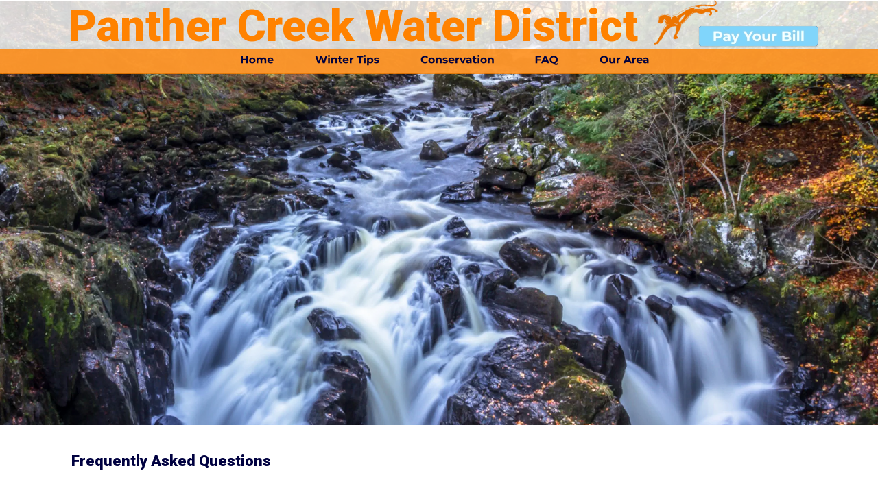

--- FILE ---
content_type: text/html
request_url: https://panthercreekwater.org/faq.htm
body_size: 5062
content:
<!DOCTYPE html>
<html lang="en">
<head>
 <meta http-equiv="X-UA-Compatible" content="IE=EDGE"/>
 <meta charset="utf-8"/>
 <meta name="Generator" content="Xara HTML filter v.9.7.0.65"/>
 <meta name="XAR Files" content="index_htm_files/xr_files.txt"/>
 <title>FAQ: </title>
 <meta name="viewport" content="width=device-width, initial-scale=1" />
 <meta name="description" content="Website for the Panther Creek Water District, Panther Creek Oregon.  "/>
 <link rel="stylesheet" href="index_htm_files/xr_fonts.css"/>
 <script><!--
 if(navigator.userAgent.indexOf('MSIE')!=-1 || navigator.userAgent.indexOf('Trident')!=-1){ document.write('<link rel="stylesheet" href="index_htm_files/xr_fontsie.css"/>');} 
 if(navigator.userAgent.indexOf('Android')!=-1){ document.write('<link rel="stylesheet" href="index_htm_files/xr_fontsrep.css"/>');} 
--></script>
 <script>document.documentElement.className="xr_bgh8";</script>
 <link rel="stylesheet" href="index_htm_files/xr_main.css"/>
 <link rel="stylesheet" href="index_htm_files/custom_styles.css"/>
 <link rel="stylesheet" href="index_htm_files/xr_text.css"/>
 <script src="index_htm_files/roe.js"></script>
 <script src="index_htm_files/replaceMobileFonts.js"></script>
 <script>xr_webpf=2;</script>
 <script src="index_htm_files/prs4.js"></script>
 <link rel="stylesheet" href="index_htm_files/xr_all.css" id="xr_mvcss"/>
 <!--[if lt IE 9]><link rel="stylesheet" href="index_htm_files/xr_ie.css"/><![endif]-->
 <script> var xr_multivar=1;xr_ios_ini2();</script>
 <script src="index_htm_files/jquery.js"></script>
 <link rel="stylesheet" href="index_htm_files/ani.css"/>
 <style>
  @media screen and (min-width: 740px) {#xr_xr {top:0px;}}
  @media screen and (max-width: 739px) {#xr_xr {top:0px;}}
 </style>
</head>
<body class="xr_bgb8">
<div class="xr_ap" id="xr_xrii"  style="width: 100%; height: 100%; min-width: 1120px; min-height: 1938px; top:0%; left:0%; overflow:hidden;">
<div class="xr_ap" id="xr_bph" style="width: 100%; height: 100%; left: 0px; top: 0px; overflow: hidden;">
<div class="xr_ar xr_mvp_10 xr_mvpo " style="width: 100%; height: 100%;">
<div class="xr_pbd">
</div>
</div>
</div>
<div class="xr_strb  xr_mvp_9 " style="top: 0px; left: 0px; width: 100%; min-width: 1120px; position: absolute;">
 <span class="xr_wpj xr_ar" style=" left: 0px; width: 100%; height: 618px; top: 2px; position: absolute; background:url('index_htm_files/1207@2x.webp') center center no-repeat; background-size: cover;"></span>
</div>
<div class="xr_strb  xr_mvp_9 " style="top: 0px; left: 0px; width: 100%; min-width: 1120px; position: absolute;">
 <span class="xr_ar" style=" left: 0px; width: 100%; height: 50px; top: 1888px; position: absolute; background-color: #FF8200;"></span>
</div>
<div class="xr_strb  xr_mvp_9 " style="top: 0px; left: 0px; width: 100%; min-width: 1120px; position: absolute;">
 <a href="&#109;&#97;&#105;&#108;&#116;&#111;&#58;&#105;&#110;&#102;&#111;&#64;&#112;&#99;&#119;&#100;&#46;&#101;&#109;&#97;&#105;&#108;" onclick="return(xr_nn());">
  <span class="xr_ar" onmousemove="xr_mo(this,42,event)" style=" left: 0px; width: 100%; height: 330px; top: 1560px; position: absolute; background-color: #FF8200;"></span>
 </a>
</div>
<div class="xr_strb  xr_mvp_10  xr_mvpo " style="top: 0px; left: 0px; width: 100%; min-width: 360px; position: absolute;">
 <span class="xr_wpj xr_ar" style=" left: 0px; width: 100%; height: 199px; top: 83px; position: absolute; background:url('index_htm_files/1461@2x.webp') center center no-repeat; background-size: cover;"></span>
</div>
<div class="xr_strb  xr_mvp_10  xr_mvpo " style="top: 0px; left: 0px; width: 100%; min-width: 360px; position: absolute;">
 <span class="xr_ar" style=" left: 0px; width: 100%; height: 50px; top: 2838px; position: absolute; background-color: #FF8200;"></span>
</div>
<div class="xr_strb  xr_mvp_10  xr_mvpo " style="top: 0px; left: 0px; width: 100%; min-width: 360px; position: absolute;">
 <a href="&#109;&#97;&#105;&#108;&#116;&#111;&#58;&#105;&#110;&#102;&#111;&#64;&#112;&#99;&#119;&#100;&#46;&#101;&#109;&#97;&#105;&#108;" onclick="return(xr_nn());">
  <span class="xr_ar" onmousemove="xr_mo(this,42,event)" style=" left: 0px; width: 100%; height: 473px; top: 2371px; position: absolute; background-color: #FF8200;"></span>
 </a>
</div>
<!--[if gte IE 9]><!-->
<div id="xr_xr" class="xr_noc" style="position:relative; text-align:left; margin:0 auto;" onmousedown="xr_mm(event);">
<!--<![endif]-->
<!--[if lt IE 9]>
<div class="xr_ap" id="xr_xr" style="width: 1120px; height: 1938px; left:50%; margin-left: -560px; text-align: left; top:0px;">
<![endif]-->
 <script>var xr_xr=document.getElementById("xr_xr");xr_rxc();</script>
<div id="xr_td" class="xr_td">
<div id="xr_mvp_9" class="xr_mvp_9 xr_bgn_8_0_0" style="position:absolute; width:1120px; height:1938px;">
<div class="xr_ap xr_pp">
 <span class="xr_ar" style="left:0px;top:0px;width:1120px;height:1938px; background-color: #FFFFFF;"></span>
</div>
<div class="xr_ap xr_xri_" style="width: 1120px; height: 1938px;">
 <div class="xr_trigs xr_trigo_xr_ce24" style="position:absolute;left:933px;top:34px;width:0px;height:0px;visibility:hidden;z-index:-1;"></div>
 <div class="xr_trigs xr_trigo_xr_ce25" style="position:absolute;left:933px;top:34px;width:0px;height:0px;visibility:hidden;z-index:-1;"></div>
 <div class="xr_txt xr_s11" style="position: absolute; left:24px; top:681px; width:1059px; height:10px;">
  <h2 class="xr_tl Heading_2 xr_s23" style="top: -20.9px;margin:0;">Frequently Asked Questions</h2>
  <h3 class="xr_tl Heading_3 xr_s28" style="top: 36.7px;margin:0;">What are the potential contaminant sources of the Panther Creek water supply?</h3>
  <span class="xr_tl Normal_text xr_s4" style="top: 68.39px;">The main potential contaminant sources of the the water supply are drinking water treatment plants, clear-cut harvests, mines/gravel </span>
  <span class="xr_tl Normal_text xr_s4" style="top: 94.31px;">pits, transmission lines, and automobile emissions.</span>
  <h3 class="xr_tl Heading_3 xr_s28" style="top: 146.16px;margin:0;">Do you chlorinate the water?</h3>
  <span class="xr_tl Normal_text xr_s4" style="top: 177.84px;">Yes. State law requires that all water systems serving two or more customers must be chlorinated.</span>
  <h3 class="xr_tl Heading_3 xr_s28" style="top: 229.69px;margin:0;">What else do you add to the water?</h3>
  <span class="xr_tl Normal_text xr_s4" style="top: 261.38px;">Nothing.  </span>
  <span class="xr_tl Normal_text xr_s4" style="top: 313.22px;">We maintain a low chlorine residual as required by the health department to insure proper sanitization.  Other than that, it's just pure </span>
  <span class="xr_tl Normal_text xr_s4" style="top: 339.15px;">water.  We take the water from Panther Creek, pass it through a sediment basin, then sand filters to remove any impurities, chlorinate </span>
  <span class="xr_tl Normal_text xr_s4" style="top: 365.07px;">and send it on to you and your family.</span>
  <h3 class="xr_tl Heading_3 xr_s28" style="top: 416.92px;margin:0;">How much water does the average consumer use per year? </h3>
  <span class="xr_tl Normal_text xr_s4" style="top: 448.6px;">This varies according to lifestyle and other factors, but a family of four could reasonably be expected to use approximately 50-75,000 </span>
  <span class="xr_tl Normal_text xr_s4" style="top: 474.53px;">gallons a year.  </span>
  <h3 class="xr_tl Heading_3 xr_s28" style="top: 526.38px;margin:0;">What is the hardness of the water?</h3>
  <span class="xr_tl Normal_text xr_s4" style="top: 558.06px;">Medium to Medium-hard. On a range of 1 to 10, it is between 5 and 6. The pH ranges from 7.2 to 7.5.</span>
  <h3 class="xr_tl Heading_3 xr_s28" style="top: 609.91px;margin:0;">Who is responsible for finding and fixing leaks in my water service?</h3>
  <span class="xr_tl Normal_text xr_s4" style="top: 641.59px;">The district's responsibility ends at the meter. We are not permitted to assist in the repair of customer lines.</span>
  <h3 class="xr_tl Heading_3 xr_s28" style="top: 693.44px;margin:0;">Who's "the boss?"</h3>
  <span class="xr_tl Normal_text xr_s4" style="top: 725.12px;">The Panther Creek Water district is operated by an elected Board of Commissioners. The Commissioners meet monthly at 4:30PM </span>
  <span class="xr_tl Normal_text xr_s4" style="top: 751.05px;">on the second Tuesday of each month. The public is welcome to attend.  We are meeting “virtuallly” during the current pandemic.  To </span>
  <span class="xr_tl Normal_text xr_s4" style="top: 776.97px;">attend, follow the instructions on the home page of this website, or contact us by email for assistance.</span>
  <h3 class="xr_tl Heading_3 xr_s28" style="top: 828.82px;margin:0;">How can I pay my bill?</h3>
  <span class="xr_tl Normal_text xr_s4" style="top: 860.5px;">We do not maintain a physical office open to the public.  Instead, all payments should be mailed to our post office box (Panther </span>
  <span class="xr_tl Normal_text xr_s4" style="top: 886.43px;">Creek Water District, P.O. Box 171, Otis Or 97368) or by clicking on the "Pay My Bill" link found on this site.   </span>
  <h3 class="xr_tl Heading_3 xr_s28" style="top: 938.28px;margin:0;">Can I receive my bill electronically?</h3>
  <span class="xr_tl Normal_text xr_s4" style="top: 969.96px;">Yes!  Just contact us and we’ll set you up to receive your monthly bill by email.</span>
 </div>
 <div class="xr_txt Normal_text xr_s8" style="position: absolute; left:357px; top:1915px; width:457px; height:10px;">
  <span class="xr_tl Normal_text xr_s8" style="top: -17.1px;">©2021 Panther Creek Water District – All Rights Reserved</span>
 </div>
 <div class="xr_txt xr_s11" style="position: absolute; left:199px; top:1620px; width:462px; height:10px;">
  <h1 class="xr_tc Heading_1 xr_s24" style="left: 78.7px; top: -46.92px; width: 511px;margin:0;"><span id="Contact"></span><a href="&#109;&#97;&#105;&#108;&#116;&#111;&#58;&#105;&#110;&#102;&#111;&#64;&#112;&#99;&#119;&#100;&#46;&#101;&#109;&#97;&#105;&#108;" onclick="return(xr_nn());" onmousemove="xr_mo(this,48)" >Want to get in touch?</a></h1>
 </div>
 <div class="xr_txt Normal_text xr_s11" style="position: absolute; left:694px; top:1684px; width:401px; height:10px;">
  <span class="xr_tl Normal_text xr_s12" style="top: -17.1px;"><a href="&#109;&#97;&#105;&#108;&#116;&#111;&#58;&#105;&#110;&#102;&#111;&#64;&#112;&#99;&#119;&#100;&#46;&#101;&#109;&#97;&#105;&#108;" onclick="return(xr_nn());" onmousemove="xr_mo(this,48)" ><span class="Normal_text xr_s12" style="">Panther Creek Water District</span></a></span>
  <span class="xr_tl Normal_text xr_s4" style="top: 8.82px;"><a href="&#109;&#97;&#105;&#108;&#116;&#111;&#58;&#105;&#110;&#102;&#111;&#64;&#112;&#99;&#119;&#100;&#46;&#101;&#109;&#97;&#105;&#108;" onclick="return(xr_nn());" onmousemove="xr_mo(this,48)" >PO Box 171</a></span>
  <span class="xr_tl Normal_text xr_s4" style="top: 34.74px;"><a href="&#109;&#97;&#105;&#108;&#116;&#111;&#58;&#105;&#110;&#102;&#111;&#64;&#112;&#99;&#119;&#100;&#46;&#101;&#109;&#97;&#105;&#108;" onclick="return(xr_nn());" onmousemove="xr_mo(this,48)" >Otis, OR 97368</a></span>
  <span class="xr_tl Normal_text xr_s4" style="top: 86.59px;"><a href="&#109;&#97;&#105;&#108;&#116;&#111;&#58;&#105;&#110;&#102;&#111;&#64;&#112;&#99;&#119;&#100;&#46;&#101;&#109;&#97;&#105;&#108;" onclick="return(xr_nn());" onmousemove="xr_mo(this,48)" >Telephone: 541-994-7293</a></span>
  <span class="xr_tl Normal_text xr_s25" style="top: 112.52px;"><span class="Normal_text xr_s26" style=""><a href="&#109;&#97;&#105;&#108;&#116;&#111;&#58;&#105;&#110;&#102;&#111;&#64;&#112;&#99;&#119;&#100;&#46;&#101;&#109;&#97;&#105;&#108;" onclick="return(xr_nn());" onmousemove="xr_mo(this,48)" >Emergency Telephone (Leaks, etc.)</a></span><span class="Normal_text xr_s4" style=""><a href="&#109;&#97;&#105;&#108;&#116;&#111;&#58;&#105;&#110;&#102;&#111;&#64;&#112;&#99;&#119;&#100;&#46;&#101;&#109;&#97;&#105;&#108;" onclick="return(xr_nn());" onmousemove="xr_mo(this,48)" > 541-994-4548</a></span></span>
 </div>
 <div class="xr_txt Heading_3 xr_s27" style="position: absolute; left:54px; top:1696px; width:548px; height:10px;">
  <h3 class="xr_tl Heading_3 xr_s27" style="top: -36.3px;margin:0;"><a href="&#109;&#97;&#105;&#108;&#116;&#111;&#58;&#105;&#110;&#102;&#111;&#64;&#112;&#99;&#119;&#100;&#46;&#101;&#109;&#97;&#105;&#108;" onclick="return(xr_nn());" onmousemove="xr_mo(this,48)" >Need more information?  </a></h3>
  <h3 class="xr_tl Heading_3 xr_s27" style="top: 18.72px;margin:0;"><a href="&#109;&#97;&#105;&#108;&#116;&#111;&#58;&#105;&#110;&#102;&#111;&#64;&#112;&#99;&#119;&#100;&#46;&#101;&#109;&#97;&#105;&#108;" onclick="return(xr_nn());" onmousemove="xr_mo(this,48)" >Have questions about your bill?  </a></h3>
  <h3 class="xr_tl Heading_3 xr_s27" style="top: 73.74px;margin:0;"><a href="&#109;&#97;&#105;&#108;&#116;&#111;&#58;&#105;&#110;&#102;&#111;&#64;&#112;&#99;&#119;&#100;&#46;&#101;&#109;&#97;&#105;&#108;" onclick="return(xr_nn());" onmousemove="xr_mo(this,48)" >Give us a call, or drop us a note.</a></h3>
 </div>
 <div class="xr_txt Normal_text xr_s18" style="position: absolute; left:416px; top:1870px; width:270px; height:10px;">
  <span class="xr_tl Normal_text xr_s18" style="top: -22.81px;"><a href="&#109;&#97;&#105;&#108;&#116;&#111;&#58;&#105;&#110;&#102;&#111;&#64;&#112;&#99;&#119;&#100;&#46;&#101;&#109;&#97;&#105;&#108;" onclick="return(xr_nn());" onmousemove="xr_mo(this,48)" >Email:  info&#64;pcwd.email</a></span>
 </div>
 <div id="xr_xo48" class="xr_ap" style="left:0; top:0; width:1120px; height:100px; visibility:hidden; z-index:3;">
 <a href="" onclick="return(false);" onmousedown="xr_ppir(this);">
 </a>
 </div>
 <div id="xr_xd48"></div>
</div>
</div>
<div id="xr_mvp_10" class="xr_mvp_10 xr_bgn_9_0_0 xr_mvpo" style="position:absolute; width:360px; height:2888px;">
<div class="xr_ap xr_pp">
 <span class="xr_ar" style="left:0px;top:0px;width:360px;height:2888px; background-color: #FFFFFF;"></span>
</div>
<div class="xr_ap xr_xri_" style="width: 360px; height: 2888px;">
<div class="xr_group">
</div>
<div class="xr_group" style="-moz-opacity: 0.80;-khtml-opacity: 0.80;opacity: 0.80;filter:progid:DXImageTransform.Microsoft.Alpha(opacity=80); position:relative;">
</div>
<div class="xr_group">
</div>
<div class="xr_group" style="-moz-opacity: 0.80;-khtml-opacity: 0.80;opacity: 0.80;filter:progid:DXImageTransform.Microsoft.Alpha(opacity=80); position:relative;">
</div>
<div class="xr_group">
 <div class="xr_trigs xr_trigo_xr_ce26" style="position:absolute;left:177px;top:57px;width:0px;height:0px;visibility:hidden;z-index:-1;"></div>
</div>
<div class="xr_group">
 <div class="xr_trigs xr_trigo_xr_ce27" style="position:absolute;left:177px;top:57px;width:0px;height:0px;visibility:hidden;z-index:-1;"></div>
</div>
<div class="xr_group">
</div>
 <div class="xr_txt xr_s11" style="position: absolute; left:14px; top:319px; width:330px; height:10px;">
  <h2 class="xr_tl Heading_2 xr_s23" style="top: -20.9px;margin:0;">Frequently Asked Questions</h2>
  <h3 class="xr_tl Heading_3 xr_s28" style="top: 36.7px;margin:0;">What are the potential </h3>
  <h3 class="xr_tl Heading_3 xr_s28" style="top: 68.39px;margin:0;">contaminant sources of the </h3>
  <h3 class="xr_tl Heading_3 xr_s28" style="top: 100.07px;margin:0;">Panther Creek water supply?</h3>
  <span class="xr_tl Normal_text xr_s4" style="top: 131.76px;">The main potential contaminant sources </span>
  <span class="xr_tl Normal_text xr_s4" style="top: 157.68px;">of the the water supply are drinking water </span>
  <span class="xr_tl Normal_text xr_s4" style="top: 183.6px;">treatment plants, clear-cut harvests, </span>
  <span class="xr_tl Normal_text xr_s4" style="top: 209.53px;">mines/gravel pits, transmission lines, </span>
  <span class="xr_tl Normal_text xr_s4" style="top: 235.45px;">and automobile emissions.</span>
  <h3 class="xr_tl Heading_3 xr_s28" style="top: 287.3px;margin:0;">Do you chlorinate the water?</h3>
  <span class="xr_tl Normal_text xr_s4" style="top: 318.98px;">Yes. State law requires that all water </span>
  <span class="xr_tl Normal_text xr_s4" style="top: 344.91px;">systems serving two or more customers </span>
  <span class="xr_tl Normal_text xr_s4" style="top: 370.83px;">must be chlorinated.</span>
  <h3 class="xr_tl Heading_3 xr_s28" style="top: 422.68px;margin:0;">What else do you add to the </h3>
  <h3 class="xr_tl Heading_3 xr_s28" style="top: 454.36px;margin:0;">water?</h3>
  <span class="xr_tl Normal_text xr_s4" style="top: 486.05px;">Nothing.  </span>
  <span class="xr_tl Normal_text xr_s4" style="top: 537.9px;">We maintain a low chlorine residual as </span>
  <span class="xr_tl Normal_text xr_s4" style="top: 563.82px;">required by the health department to </span>
  <span class="xr_tl Normal_text xr_s4" style="top: 589.74px;">insure proper sanitization.  Other than </span>
  <span class="xr_tl Normal_text xr_s4" style="top: 615.67px;">that, it's just pure water.  We take the </span>
  <span class="xr_tl Normal_text xr_s4" style="top: 641.59px;">water from Panther Creek, pass it </span>
  <span class="xr_tl Normal_text xr_s4" style="top: 667.52px;">through a sediment basin, then sand </span>
  <span class="xr_tl Normal_text xr_s4" style="top: 693.44px;">filters to remove any impurities, </span>
  <span class="xr_tl Normal_text xr_s4" style="top: 719.36px;">chlorinate and send it on to you and your </span>
  <span class="xr_tl Normal_text xr_s4" style="top: 745.29px;">family.</span>
  <h3 class="xr_tl Heading_3 xr_s28" style="top: 797.14px;margin:0;">How much water does the </h3>
  <h3 class="xr_tl Heading_3 xr_s28" style="top: 828.82px;margin:0;">average consumer use per year? </h3>
  <span class="xr_tl Normal_text xr_s4" style="top: 860.5px;">This varies according to lifestyle and </span>
  <span class="xr_tl Normal_text xr_s4" style="top: 886.43px;">other factors, but a family of four could </span>
  <span class="xr_tl Normal_text xr_s4" style="top: 912.35px;">reasonably be expected to use </span>
  <span class="xr_tl Normal_text xr_s4" style="top: 938.28px;">approximately 50-75,000 gallons a year.  </span>
  <h3 class="xr_tl Heading_3 xr_s28" style="top: 990.12px;margin:0;">What is the hardness of the </h3>
  <h3 class="xr_tl Heading_3 xr_s28" style="top: 1021.81px;margin:0;">water?</h3>
  <span class="xr_tl Normal_text xr_s4" style="top: 1053.49px;">Medium to Medium-hard. On a range of 1 </span>
  <span class="xr_tl Normal_text xr_s4" style="top: 1079.42px;">to 10, it is between 5 and 6. The pH </span>
  <span class="xr_tl Normal_text xr_s4" style="top: 1105.34px;">ranges from 7.2 to 7.5.</span>
  <h3 class="xr_tl Heading_3 xr_s28" style="top: 1157.19px;margin:0;">Who is responsible for finding </h3>
  <h3 class="xr_tl Heading_3 xr_s28" style="top: 1188.87px;margin:0;">and fixing leaks in my water </h3>
  <h3 class="xr_tl Heading_3 xr_s28" style="top: 1220.56px;margin:0;">service?</h3>
  <span class="xr_tl Normal_text xr_s4" style="top: 1252.24px;">The district's responsibility ends at the </span>
  <span class="xr_tl Normal_text xr_s4" style="top: 1278.16px;">meter. We are not permitted to assist in </span>
  <span class="xr_tl Normal_text xr_s4" style="top: 1304.09px;">the repair of customer lines.</span>
  <h3 class="xr_tl Heading_3 xr_s28" style="top: 1355.94px;margin:0;">Who's "the boss?"</h3>
  <span class="xr_tl Normal_text xr_s4" style="top: 1387.62px;">The Panther Creek Water district is </span>
  <span class="xr_tl Normal_text xr_s4" style="top: 1413.54px;">operated by an elected Board of </span>
  <span class="xr_tl Normal_text xr_s4" style="top: 1439.47px;">Commissioners. The Commissioners </span>
  <span class="xr_tl Normal_text xr_s4" style="top: 1465.39px;">meet monthly at 4:30PM on the second </span>
  <span class="xr_tl Normal_text xr_s4" style="top: 1491.32px;">Tuesday of each month. The public is </span>
  <span class="xr_tl Normal_text xr_s4" style="top: 1517.24px;">welcome to attend.  We are meeting </span>
  <span class="xr_tl Normal_text xr_s4" style="top: 1543.16px;">“virtuallly” during the current pandemic.  </span>
  <span class="xr_tl Normal_text xr_s4" style="top: 1569.09px;">To attend, follow the instructions on the </span>
  <span class="xr_tl Normal_text xr_s4" style="top: 1595.01px;">home page of this website, or contact us </span>
  <span class="xr_tl Normal_text xr_s4" style="top: 1620.94px;">by email for assistance.</span>
  <h3 class="xr_tl Heading_3 xr_s28" style="top: 1672.78px;margin:0;">How can I pay my bill?</h3>
  <span class="xr_tl Normal_text xr_s4" style="top: 1704.47px;">We do not maintain a physical office </span>
  <span class="xr_tl Normal_text xr_s4" style="top: 1730.39px;">open to the public.  Instead, all payments </span>
  <span class="xr_tl Normal_text xr_s4" style="top: 1756.32px;">should be mailed to our post office box </span>
  <span class="xr_tl Normal_text xr_s4" style="top: 1782.24px;">(Panther Creek Water District, P.O. Box </span>
  <span class="xr_tl Normal_text xr_s4" style="top: 1808.16px;">171, Otis Or 97368) or by clicking on the </span>
  <span class="xr_tl Normal_text xr_s4" style="top: 1834.09px;">"Pay My Bill" link found on this site.   </span>
  <h3 class="xr_tl Heading_3 xr_s28" style="top: 1885.94px;margin:0;">Can I receive my bill </h3>
  <h3 class="xr_tl Heading_3 xr_s28" style="top: 1917.62px;margin:0;">electronically?</h3>
  <span class="xr_tl Normal_text xr_s4" style="top: 1949.3px;">Yes!  Just contact us and we’ll set you up </span>
  <span class="xr_tl Normal_text xr_s4" style="top: 1975.23px;">to receive your monthly bill by email.</span>
 </div>
<div class="xr_group">
 <div class="xr_txt Normal_text xr_s8" style="position: absolute; left:184px; top:2861px; width:283px; height:10px;">
  <span class="xr_tc Normal_text xr_s8" style="left: -156.59px; top: -17.1px; width: 313px;">©2021 Panther Creek Water District</span>
  <span class="xr_tc Normal_text xr_s8" style="left: -87.15px; top: 8.82px; width: 174px;"> All Rights Reserved</span>
 </div>
</div>
<div class="xr_group">
</div>
<div class="xr_group">
 <div class="xr_txt Normal_text xr_s11" style="position: absolute; left:25px; top:2439px; width:304px; height:10px;">
  <span class="xr_tl Normal_text xr_s12" style="top: -17.1px;"><a href="&#109;&#97;&#105;&#108;&#116;&#111;&#58;&#105;&#110;&#102;&#111;&#64;&#112;&#99;&#119;&#100;&#46;&#101;&#109;&#97;&#105;&#108;" onclick="return(xr_nn());" onmousemove="xr_mo(this,54)" ><span class="Normal_text xr_s12" style="">Panther Creek Water District</span></a></span>
  <span class="xr_tl Normal_text xr_s13" style="top: 8.82px;"><a href="&#109;&#97;&#105;&#108;&#116;&#111;&#58;&#105;&#110;&#102;&#111;&#64;&#112;&#99;&#119;&#100;&#46;&#101;&#109;&#97;&#105;&#108;" onclick="return(xr_nn());" onmousemove="xr_mo(this,54)" ><span class="Normal_text xr_s13" style="">PO Box 171</span></a></span>
  <span class="xr_tl Normal_text xr_s13" style="top: 34.74px;"><a href="&#109;&#97;&#105;&#108;&#116;&#111;&#58;&#105;&#110;&#102;&#111;&#64;&#112;&#99;&#119;&#100;&#46;&#101;&#109;&#97;&#105;&#108;" onclick="return(xr_nn());" onmousemove="xr_mo(this,54)" ><span class="Normal_text xr_s13" style="">Otis, OR 97368</span></a></span>
  <span class="xr_tl Normal_text xr_s13" style="top: 86.59px;"><a href="&#109;&#97;&#105;&#108;&#116;&#111;&#58;&#105;&#110;&#102;&#111;&#64;&#112;&#99;&#119;&#100;&#46;&#101;&#109;&#97;&#105;&#108;" onclick="return(xr_nn());" onmousemove="xr_mo(this,54)" ><span class="Normal_text xr_s13" style="">Telephone: </span></a></span>
  <span class="xr_tl Normal_text xr_s13" style="top: 112.52px;"><a href="tel:5419947293" onclick="return(xr_nn());" onmousemove="xr_mo(this,54)" >541-994-7293</a></span>
  <span class="xr_tl Normal_text xr_s14" style="top: 164.36px;"><span class="Normal_text xr_s15" style=""><a href="&#109;&#97;&#105;&#108;&#116;&#111;&#58;&#105;&#110;&#102;&#111;&#64;&#112;&#99;&#119;&#100;&#46;&#101;&#109;&#97;&#105;&#108;" onclick="return(xr_nn());" onmousemove="xr_mo(this,54)" >Emergency Telephone (Leaks, etc.)</a></span><span class="Normal_text xr_s16" style=""><a href="&#109;&#97;&#105;&#108;&#116;&#111;&#58;&#105;&#110;&#102;&#111;&#64;&#112;&#99;&#119;&#100;&#46;&#101;&#109;&#97;&#105;&#108;" onclick="return(xr_nn());" onmousemove="xr_mo(this,54)" > </a></span></span>
  <span class="xr_tl Normal_text xr_s4" style="top: 190.29px;"><a href="tel:5419944548" onclick="return(xr_nn());" onmousemove="xr_mo(this,54)" >541-994-4548</a></span>
 </div>
</div>
<div class="xr_group">
 <div class="xr_txt Heading_3 xr_s17" style="position: absolute; left:26px; top:2700px; width:332px; height:10px;">
  <h3 class="xr_tl Heading_3 xr_s17" style="top: -15.2px;margin:0;"><a href="&#109;&#97;&#105;&#108;&#116;&#111;&#58;&#105;&#110;&#102;&#111;&#64;&#112;&#99;&#119;&#100;&#46;&#101;&#109;&#97;&#105;&#108;" onclick="return(xr_nn());" onmousemove="xr_mo(this,54)" ><span class="Heading_3 xr_s17" style="">Need more information?  </span></a></h3>
  <h3 class="xr_tl Heading_3 xr_s17" style="top: 7.84px;margin:0;"><a href="&#109;&#97;&#105;&#108;&#116;&#111;&#58;&#105;&#110;&#102;&#111;&#64;&#112;&#99;&#119;&#100;&#46;&#101;&#109;&#97;&#105;&#108;" onclick="return(xr_nn());" onmousemove="xr_mo(this,54)" ><span class="Heading_3 xr_s17" style="">Have questions about your bill?  </span></a></h3>
  <h3 class="xr_tl Heading_3 xr_s17" style="top: 30.88px;margin:0;"><a href="&#109;&#97;&#105;&#108;&#116;&#111;&#58;&#105;&#110;&#102;&#111;&#64;&#112;&#99;&#119;&#100;&#46;&#101;&#109;&#97;&#105;&#108;" onclick="return(xr_nn());" onmousemove="xr_mo(this,54)" ><span class="Heading_3 xr_s17" style="">Give us a call, or drop us a note.</span></a></h3>
 </div>
</div>
<div class="xr_group">
 <div class="xr_txt Normal_text xr_s18" style="position: absolute; left:26px; top:2803px; width:291px; height:10px;">
  <span class="xr_tl Normal_text xr_s18" style="top: -22.81px;"><a href="&#109;&#97;&#105;&#108;&#116;&#111;&#58;&#105;&#110;&#102;&#111;&#64;&#112;&#99;&#119;&#100;&#46;&#101;&#109;&#97;&#105;&#108;" onclick="return(xr_nn());" onmousemove="xr_mo(this,54)" >Email:  info&#64;pcwd.email</a></span>
 </div>
</div>
<div class="xr_xpos" style="position:absolute; left: 72px; top: 2062px; width:148px; height:230px;">
<div id="xr_nb27" class="xr_ar">
 <div class="xr_ar xr_nb0">
 <a href="index.htm" target="_self" onclick="return(xr_nn());">
  <img class="xr_rn_ xr_rnsp_ xr_wpp xr_ap" src="index_htm_files/1617.webp" alt="Home" title="" onmousemove="xr_mo(this,54,event)" style="left:0px;top:0px;width:148px;height:42px;"/>
  <img class="xr_rn_ xr_rnsp_ xr_wpp xr_ap xr_ro xr_ro0 xr_tt3" src="index_htm_files/1628.webp" alt="Home" title="" onmousemove="xr_mo(this,54)" style="left:-1px;top:-1px;width:150px;height:44px;"/>
 </a>
 </div>
 <div class="xr_ar xr_nb0">
 <a href="area.htm" target="_self" onclick="return(xr_nn());">
  <img class="xr_rn_ xr_rnsp_ xr_wpp xr_ap" src="index_htm_files/1618.webp" alt="Our Area" title="" onmousemove="xr_mo(this,54,event)" style="left:0px;top:47px;width:148px;height:42px;"/>
  <img class="xr_rn_ xr_rnsp_ xr_wpp xr_ap xr_ro xr_ro0 xr_tt3" src="index_htm_files/1629.webp" alt="Our Area" title="" onmousemove="xr_mo(this,54)" style="left:-1px;top:46px;width:150px;height:44px;"/>
 </a>
 </div>
 <div class="xr_ar xr_nb0">
 <a href="wintertips.htm" target="_self" onclick="return(xr_nn());">
  <img class="xr_rn_ xr_rnsp_ xr_wpp xr_ap" src="index_htm_files/1619.webp" alt="Winter Tips" title="" onmousemove="xr_mo(this,54,event)" style="left:0px;top:94px;width:148px;height:42px;"/>
  <img class="xr_rn_ xr_rnsp_ xr_wpp xr_ap xr_ro xr_ro0 xr_tt3" src="index_htm_files/1630.webp" alt="Winter Tips" title="" onmousemove="xr_mo(this,54)" style="left:-1px;top:93px;width:150px;height:44px;"/>
 </a>
 </div>
 <div class="xr_ar xr_nb0">
 <a href="conservation.htm" target="_self" onclick="return(xr_nn());">
  <img class="xr_rn_ xr_rnsp_ xr_wpp xr_ap" src="index_htm_files/1620.webp" alt="Conservation" title="" onmousemove="xr_mo(this,54,event)" style="left:0px;top:141px;width:148px;height:42px;"/>
  <img class="xr_rn_ xr_rnsp_ xr_wpp xr_ap xr_ro xr_ro0 xr_tt3" src="index_htm_files/1631.webp" alt="Conservation" title="" onmousemove="xr_mo(this,54)" style="left:-1px;top:140px;width:150px;height:44px;"/>
 </a>
 </div>
 <div class="xr_ar xr_nb0">
 <a href="javascript:;" onclick="return(xr_nn());">
  <img class="xr_rn_ xr_rnsp_ xr_wpp xr_ap" src="index_htm_files/1621.webp" alt="FAQ" title="" onmousemove="xr_mo(this,54,event)" style="left:0px;top:188px;width:148px;height:42px;"/>
  <img class="xr_rn_ xr_rnsp_ xr_wpp xr_ap xr_rs" src="index_htm_files/1632.webp" alt="FAQ" title="" onmousemove="xr_mo(this,54)" style="left:-1px;top:187px;width:150px;height:44px;"/>
 </a>
 </div>
</div>
</div>
<div class="xr_group">
</div>
<div class="xr_group">
</div>
 <span class="xr_ar" id="Xxr_v10_Menu" style="left:-2px;top:1994px;width:363px;height:4px; background-color: #FF8200; border-radius: 1px;"></span>
 <div id="xr_xo54" class="xr_ap" style="left:0; top:0; width:360px; height:100px; visibility:hidden; z-index:3;">
 <a href="" onclick="return(false);" onmousedown="xr_ppir(this);">
 </a>
 </div>
 <div id="xr_xd54"></div>
</div>
</div>
</div>
</div>
<div class="xr_ap  xr_mvp_9 " style="top:0px; left:0px; width:0px; height:0px; text-align:left;">
 <div class="xr_ap xr_stickie" style="position:fixed;top:-7px;width:100%;height:114px;">
 <span class="xr_ar" style=" left: 0px; width: 100%; height: 114px; position: fixed; background-color: #FFFFFF;-moz-opacity: 0.80;-khtml-opacity: 0.80;opacity: 0.80;filter:progid:DXImageTransform.Microsoft.Alpha(opacity=80);"></span>
 </div>
 <div class="xr_ap xr_stickie" style="position:fixed; left: 50%; margin-left: -540px; top: 61px; width:829px; height:49px;">
 <div class="xr_txt Title xr_s21" style="position: absolute; left:0px; top:0px; width:829px; height:10px;">
  <span class="xr_tl Title xr_s21" style="top: -61.24px;">Panther Creek Water District</span>
 </div>
 </div>
 <div class="xr_ap xr_stickie" style="position:fixed;top:72px;width:100%;height:36px;">
 <span class="xr_ar" style=" left: 0px; width: 100%; height: 36px; position: fixed; background-color: #FF8200;-moz-opacity: 0.80;-khtml-opacity: 0.80;opacity: 0.80;filter:progid:DXImageTransform.Microsoft.Alpha(opacity=80);"></span>
 </div>
<div class="xr_xpos xr_stickie" style="position:fixed; left: 50%; margin-left: -319px; top: 62px; width:655px; height:49px;">
<div id="xr_nb25" class="xr_ar">
 <div class="xr_ar xr_nb0">
 <a href="index.htm" target="_self" onclick="return(xr_nn());">
  <img class="xr_rn_ xr_rnsp_ xr_wpp xr_ap" src="index_htm_files/1649.webp" alt="Home" title="" onmousemove="xr_mo(this,54,event)" style="left:0px;top:0px;width:109px;height:49px;"/>
 </a>
 </div>
 <div class="xr_ar xr_nb0">
 <a href="wintertips.htm" target="_self" onclick="return(xr_nn());">
  <img class="xr_rn_ xr_rnsp_ xr_wpp xr_ap" src="index_htm_files/1650.webp" alt="Winter Tips" title="" onmousemove="xr_mo(this,54,event)" style="left:108px;top:0px;width:155px;height:49px;"/>
 </a>
 </div>
 <div class="xr_ar xr_nb0">
 <a href="conservation.htm" target="_self" onclick="return(xr_nn());">
  <img class="xr_rn_ xr_rnsp_ xr_wpp xr_ap" src="index_htm_files/1651.webp" alt="Conservation" title="" onmousemove="xr_mo(this,54,event)" style="left:262px;top:0px;width:168px;height:49px;"/>
 </a>
 </div>
 <div class="xr_ar xr_nb0">
 <a href="javascript:;" onclick="return(xr_nn());">
  <img class="xr_rn_ xr_rnsp_ xr_wpp xr_ap" src="index_htm_files/1652.webp" alt="FAQ" title="" onmousemove="xr_mo(this,54,event)" style="left:429px;top:0px;width:95px;height:49px;"/>
 </a>
 </div>
 <div class="xr_ar xr_nb0">
 <a href="area.htm" target="_self" onclick="return(xr_nn());">
  <img class="xr_rn_ xr_rnsp_ xr_wpp xr_ap" src="index_htm_files/1653.webp" alt="Our Area" title="" onmousemove="xr_mo(this,54,event)" style="left:523px;top:0px;width:132px;height:49px;"/>
 </a>
 </div>
</div>
</div>
 <div class="xr_ap xr_ac xr_stickie" id="xr_xpxr_276" style="position:fixed;left:50%;margin-left:379px;top:38px;width:173px;height:29px; visibility: hidden; display: none;">
 <a href="https://panthercreekwater.recoanywhere.io/water/import-payments" target="_blank" onclick="return(xr_nn());">
  <img class="xr_rn_ xr_rnsp_ xr_wpp xr_ap" src="index_htm_files/1479.webp" alt="Pay Your Bill" title="" onmousemove="xr_mo(this,54,event)" style="left:0px;top:0px;width:173px;height:29px;"/>
 </a>
 </div>
 <div class="xr_ap xr_ac xr_stickie" id="xr_xpxr_281" style="position:fixed;left:50%;margin-left:373px;top:34px;width:184px;height:39px; visibility: hidden; display: none;">
 <a href="https://panthercreekwater.recoanywhere.io/water/import-payments" target="_blank" onclick="return(xr_nn());">
  <img class="xr_rn_ xr_rnsp_ xr_wpp xr_ap" src="index_htm_files/1486.webp" alt="Pay Your Bill" title="" onmousemove="xr_mo(this,54,event)" style="left:0px;top:0px;width:184px;height:39px;"/>
 </a>
 </div>
 <div class="xr_ap xr_stickie" style="position:fixed;left:50%;margin-left:298px;top:-8px;width:123px;height:76px;">
 <img class="xr_rn_ xr_rnsp_ xr_wpp xr_ap" src="index_htm_files/1487.webp" alt="" title="" style="left:0px;top:0px;width:123px;height:76px;"/>
 </div>
</div>
<div class="xr_ap  xr_mvp_10  xr_mvpo " style="top:0px; left:0px; width:0px; height:0px; text-align:left;">
 <div class="xr_ap xr_stickie" style="position:fixed;top:1px;width:100%;height:81px;">
 <span class="xr_ar" style=" left: 0px; width: 100%; height: 81px; position: fixed; background-color: #FFFFFF;-moz-opacity: 0.80;-khtml-opacity: 0.80;opacity: 0.80;filter:progid:DXImageTransform.Microsoft.Alpha(opacity=80);"></span>
 </div>
 <div class="xr_ap xr_stickie" style="position:fixed; left: 50%; margin-left: -177px; top: 39px; width:277px; height:16px;">
 <div class="xr_txt Title xr_s22" style="position: absolute; left:0px; top:0px; width:277px; height:10px;">
  <span class="xr_tl Title xr_s22" style="top: -20.47px;">Panther Creek Water District</span>
 </div>
 </div>
 <div class="xr_ap xr_stickie" style="position:fixed;top:57px;width:100%;height:26px;">
 <span class="xr_ar" style=" left: 0px; width: 100%; height: 26px; position: fixed; background-color: #FF8200;-moz-opacity: 0.80;-khtml-opacity: 0.80;opacity: 0.80;filter:progid:DXImageTransform.Microsoft.Alpha(opacity=80);"></span>
 </div>
 <div class="xr_ap xr_ac xr_stickie" id="xr_xpxr_286" style="position:fixed;left:50%;margin-left:1px;top:60px;width:125px;height:19px; visibility: hidden; display: none;">
 <a href="https://panthercreekwater.recoanywhere.io/water/import-payments" target="_blank" onclick="return(xr_nn());">
  <img class="xr_rn_ xr_rnsp_ xr_wpp xr_ap" src="index_htm_files/1675.webp" alt="Pay Your Bill" title="" onmousemove="xr_mo(this,54,event)" style="left:0px;top:0px;width:125px;height:19px;"/>
 </a>
 </div>
 <div class="xr_ap xr_ac xr_stickie" id="xr_xpxr_288" style="position:fixed;left:50%;margin-left:-3px;top:57px;width:132px;height:26px; visibility: hidden; display: none;">
 <a href="https://panthercreekwater.recoanywhere.io/water/import-payments" target="_blank" onclick="return(xr_nn());">
  <img class="xr_rn_ xr_rnsp_ xr_wpp xr_ap" src="index_htm_files/1676.webp" alt="Pay Your Bill" title="" onmousemove="xr_mo(this,54,event)" style="left:0px;top:0px;width:132px;height:26px;"/>
 </a>
 </div>
 <div class="xr_ap xr_stickie" style="position:fixed;left:50%;margin-left:92px;top:-3px;width:89px;height:55px;">
 <img class="xr_rn_ xr_rnsp_ xr_wpp xr_ap" src="index_htm_files/1496.webp" alt="" title="" style="left:0px;top:0px;width:89px;height:55px;"/>
 </div>
 <div class="xr_ap xr_stickie" style="position:fixed;left:50%;margin-left:151px;top:64px;width:13px;height:13px;">
 <a href="#xl_Xxr_v10_Menu" onclick="xr_tip(this);return(xr_nn());">
  <img class="xr_rn_ xr_rnsp_ xr_wpp xr_ap" id="Xxr_v10_type:58symbol" src="index_htm_files/1365.webp" alt="" title="" onmousemove="xr_mo(this,54,event)" style="left:0px;top:0px;width:13px;height:13px;"/>
 </a>
 </div>
 <div class="xr_ap xr_stickie" style="position:fixed; left: 50%; margin-left: -137px; top: 76px; width:108px; height:13px;">
 <div class="xr_txt Normal_text xr_s13" style="position: absolute; left:0px; top:0px; width:108px; height:10px;">
  <span class="xr_tl Normal_text xr_s13" style="top: -17.1px;"><a href="tel:5419947293" onclick="return(xr_nn());" onmousemove="xr_mo(this,54)" ><span class="Normal_text xr_s13" style="">541-994-7293</span></a></span>
 </div>
 </div>
</div>
</div >
<!--[if lt IE 7]><script src="index_htm_files/png.js"></script><![endif]-->
<!--[if IE]><script>xr_aeh()</script><![endif]--><!--[if !IE]>--><script>xr_htm();repMobFonts();window.addEventListener('load', xr_aeh, false);</script><!--<![endif]-->
</body>
</html>

--- FILE ---
content_type: text/css
request_url: https://panthercreekwater.org/index_htm_files/xr_fonts.css
body_size: 14
content:
@import url(https://fonts.googleapis.com/css?family=Roboto:regular,700&subset=latin);
@import url(https://fonts.googleapis.com/css?family=Prompt:600&subset=latin);
@import url(https://fonts.googleapis.com/css?family=Roboto:900&subset=latin);
@import url(https://fonts.googleapis.com/css?family=Roboto:500&subset=latin);
@font-face {font-family: 'Verdana_xr';font-weight:normal;font-style:normal;src: url("XaraWDGeneratedHTMLfont1.woff") format("woff"), url("XaraWDEmbeddedHTMLfont1.eot?") format("embedded-opentype"), local('Verdana_xr');}


--- FILE ---
content_type: text/css
request_url: https://panthercreekwater.org/index_htm_files/custom_styles.css
body_size: 8
content:
.Normal_text {font-family:'Roboto';font-weight:normal;font-style:normal;font-size:18px;text-decoration:none;text-transform: none;color:#5A595B;-webkit-text-stroke: 0px black;letter-spacing:0em;}
.Heading_1 {font-family:'Prompt';font-weight:600;font-style:normal;font-size:43.05px;text-decoration:none;text-transform: none;color:#FF8200;-webkit-text-stroke: 0px black;letter-spacing:0em;}
.Title {font-family:'Roboto';font-weight:900;font-style:normal;font-size:40px;text-decoration:none;text-transform: none;color:#FF8200;-webkit-text-stroke: 0px black;letter-spacing:0em;}
.Heading_3 {font-family:'Roboto';font-weight:normal;font-style:normal;font-size:22px;text-decoration:none;text-transform: none;color:#82D6FB;-webkit-text-stroke: 0px black;letter-spacing:0em;}
.Heading_2 {font-family:'Roboto';font-weight:900;font-style:normal;font-size:22px;text-decoration:none;text-transform: none;color:#000140;-webkit-text-stroke: 0px black;letter-spacing:0em;}


--- FILE ---
content_type: text/css
request_url: https://panthercreekwater.org/index_htm_files/xr_all.css
body_size: 17
content:
@media screen and (max-width: 739px) {
.xr_mvp_2 {display: block;}
.xr_mvp_1 {display: none;}
.xr_pbd {margin-left: -180px;}
#xr_xr {width: 360px; height: 4250px}
}
@media screen and (min-width: 740px) {
.xr_mvp_2 {display: none;}
.xr_mvp_1 {display: block;}
.xr_pbd {margin-left: -560px;}
#xr_xr {width: 1120px; height: 2660px}
}
@media screen and (max-width: 739px) {
.xr_mvp_4 {display: block;}
.xr_mvp_3 {display: none;}
.xr_pbd {margin-left: -180px;}
#xr_xr {width: 360px; height: 2120px}
}
@media screen and (min-width: 740px) {
.xr_mvp_4 {display: none;}
.xr_mvp_3 {display: block;}
.xr_pbd {margin-left: -560px;}
#xr_xr {width: 1120px; height: 1668px}
}
@media screen and (max-width: 739px) {
.xr_mvp_6 {display: block;}
.xr_mvp_5 {display: none;}
.xr_pbd {margin-left: -180px;}
#xr_xr {width: 360px; height: 2489px}
}
@media screen and (min-width: 740px) {
.xr_mvp_6 {display: none;}
.xr_mvp_5 {display: block;}
.xr_pbd {margin-left: -560px;}
#xr_xr {width: 1120px; height: 1754px}
}
@media screen and (max-width: 739px) {
.xr_mvp_8 {display: block;}
.xr_mvp_7 {display: none;}
.xr_pbd {margin-left: -180px;}
#xr_xr {width: 360px; height: 3416px}
}
@media screen and (min-width: 740px) {
.xr_mvp_8 {display: none;}
.xr_mvp_7 {display: block;}
.xr_pbd {margin-left: -560px;}
#xr_xr {width: 1120px; height: 2228px}
}
@media screen and (max-width: 739px) {
.xr_mvp_10 {display: block;}
.xr_mvp_9 {display: none;}
.xr_pbd {margin-left: -180px;}
#xr_xr {width: 360px; height: 2888px}
}
@media screen and (min-width: 740px) {
.xr_mvp_10 {display: none;}
.xr_mvp_9 {display: block;}
.xr_pbd {margin-left: -560px;}
#xr_xr {width: 1120px; height: 1938px}
}
@media screen and (max-width: 739px) {
.xr_mvp_12 {display: block;}
.xr_mvp_11 {display: none;}
.xr_pbd {margin-left: -180px;}
#xr_xr {width: 360px; height: 2856px}
}
@media screen and (min-width: 740px) {
.xr_mvp_12 {display: none;}
.xr_mvp_11 {display: block;}
.xr_pbd {margin-left: -560px;}
#xr_xr {width: 1120px; height: 3425px}
}


--- FILE ---
content_type: text/javascript
request_url: https://panthercreekwater.org/index_htm_files/roe.js
body_size: 15333
content:
var xr_ffox=navigator.userAgent.indexOf('Firefox')!=-1;var xr_ppirf=0;var xr_pppr=0;try{if(top.isRemotePresenter && navigator.userAgent.indexOf('MSIE')==-1 && navigator.userAgent.indexOf('Trident')!=-1) xr_ppirf=1;}catch(e){};function repMobFonts(){};function wScrollTo(x,y){if(document.msFullscreenElement){document.msFullscreenElement.scrollLeft=x;document.msFullscreenElement.scrollTop=y;}else window.scrollTo(x,y);}function wXOffset(){if(document.msFullscreenElement) return document.msFullscreenElement.scrollLeft;if(xr_ie)return document.documentElement.scrollLeft;return window.pageXOffset;}function wYOffset(){if(document.msFullscreenElement) return document.msFullscreenElement.scrollTop;if(xr_ie)return document.documentElement.scrollTop;return window.pageYOffset;}function dScrollLeft(){if(document.msFullscreenElement) return document.msFullscreenElement.scrollLeft;return document.documentElement.scrollLeft;}function dScrollTop(){if(document.msFullscreenElement) return document.msFullscreenElement.scrollTop;return document.documentElement.scrollTop;}function xr_nn(){if(!xr_ppirf) return(xr_ms<1);else if(xr_ms<1)return(true);};function xr_ppir(o){if(xr_ppirf) document.location=o.href;};function xr_gow(o){if(!o.xr_w){var dd=o.style.display;if(dd!="block") o.style.display='block';o.xr_w=o.offsetWidth;if(dd!="block") o.style.display=dd;};return o.xr_w;};function xr_goh(o){if(!o.xr_h){var dd=o.style.display;if(dd!="block") o.style.display='block';o.xr_h=o.offsetHeight;if(dd!="block") o.style.display=dd;};return o.xr_h;};var xr_w,xr_h;function xr_bcvrfh(){xr_h=document.documentElement.clientHeight;xr_w=document.documentElement.clientWidth;var s=xr_xr.style.overflow;xr_xr.style.overflow = "scroll";var ph=xr_xr.scrollHeight+xr_xr.offsetTop;var pw=xr_xr.scrollWidth;xr_xr.style.overflow=s;if(ph>xr_h)xr_h=ph;if(pw>xr_w)xr_w=pw;return document.getElementById("xr_bcv");};function xr_bcvrfr(){};var xr_pager=0;var xr_pgrtopgap1=0;var xr_pgrzoom=1;var xr_uid=0;var xr_spatrs=0;var xr_spahor=0;var xr_spavert=0;var xr_pagegap=0;var xr_spapn=0;var xr_scale=0;var xr_prsctrls=0;var xr_autoscale=0;var xr_fitwidth=0;var xr_ie=0;var xr_ie6,xr_ie7,xr_ie8n,xr_ie9,xr_chrome,xr_ipod,xr_dx,xr_fl,xr_ft,xr_fr,xr_fb,xr_fld,xr_ftd,xr_fo,xr_ho,xr_wx,xr_wy;var xr_bckgx=0,xr_bckgy=0;var xr_pul=0;var xr_xpul=0;var xr_trid=0;var xr_ms=-1;var xr_ps=new Array();var xr_pl=new Array();var xr_pi=0;var xr_rc=-1;var xr_rrl=0;var xr_rpp=0;var xr_mal=0;var xr_mso=1;var xr_nore=0;var xr_spaold=1;var xr_multivar=0;if(navigator.userAgent.indexOf('MSIE')==-1 || navigator.appVersion.match(/MSIE ([\d.]+);/)[1]>=10) xr_spaold=0;if(navigator.userAgent.indexOf('MSIE')!=-1) xr_ie=navigator.appVersion.match(/MSIE ([\d.]+);/)[1];var xr_andrh=0;var xr_andrw=0;var xr_trgrsa=[];var xr_trgrsa1=[];var xr_trgrsa2=[];var xr_stickies=[];var xr_stickies1=[];var xr_stickies2=[];var xr_cropleft=1;var xr_fws=1;var xr_ox=0;var xr_oy=0;var xr_curp=-1;var xr_webpf=0;var xr_webpw="";var xr_webpa=0;var xr_apl=0;var analytics={initialize:function(data){}, pageChanged:function(currentPageNumber, currentZoom){}, zoomChanged:function(currentZoom){}, documentDownloaded:function(){}};var xr_aini=0;function xr_anpgch(n){if(!xr_apl) return;if(!xr_aini) try{analytics.initialize(xr_apl)}catch(e){};xr_aini=1;try{analytics.pageChanged(n+1,Math.round(xr_pgrzoom*100))}catch(e){};};var xr_prvscrll=0;var xr_prvscrl=0;function xr_scrlch(){if(xr_prvscrll){xr_prvscrll--;return}var n=0;var xy=0;if(xr_pager){if(xr_spavert) xy=document.getElementById("xr_xrii").getBoundingClientRect().top;if(xr_spahor) xy=document.getElementById("xr_xrii").getBoundingClientRect().left;if(xy==xr_prvscrl) return;xr_prvscrl = xy;};var l=(xr_pager ? xr_pgspapn : xr_apl.length);for(var i=0;i<l;i++){var y=0;var h=0;if(xr_spavert){y=document.getElementById("xr_page"+i).getBoundingClientRect().top;h=window.innerHeight;}else if(xr_spahor){y=document.getElementById("xr_page"+i).getBoundingClientRect().left;h=window.innerWidth;}if(y>0&&y<h/2){n=i;break;}else if(y<h/2) n=i;else break;}if(xr_curp!=n){xr_curp=n;if(xr_pager) xr_pgrpgchng(n);else xr_anpgch(n);}};function xr_setp(n,v){eval("document.xr_"+n+"="+v);};function xr_getp(n){return eval("document.xr_"+n);};function xr_andr_mvc(){if(!xr_autoscale){var s=document.querySelector("meta[name=viewport]").getAttribute('content');if(s.indexOf('device-width')!=-1){var w = xr_xr.offsetWidth;var sw = document.documentElement.clientWidth;if(w && sw){var prt=1;if(document.documentElement.clientWidth>document.documentElement.clientHeight) prt=0;var aw=xr_andrh;if(prt) aw=xr_andrw;if(aw==0){if(prt) xr_andrw=sw;else xr_andrh=sw;aw=sw;};if (w < sw) w = sw;document.querySelector("meta[name=viewport]").setAttribute('content', 'width=' + w + 'px, initial-scale=' + (sw / w));};};};};function xr_ios_mvc(){if(!xr_autoscale && xr_ipod){var w=xr_xr.offsetWidth;var sw=screen.width;if(window.innerHeight<window.innerWidth) sw=screen.height;if(w<sw)w=sw;else w+=16;document.querySelector("meta[name=viewport]").setAttribute('content', 'width='+w+'px, initial-scale='+(sw/w));};};var xr_trgrs0p=-1;var xr_trgrs0v=-1;function xr_trgrs0(a){var f=0;var o=xr_xr;var o0=0;if(xr_trgrs0p==-1)f=1;if(xr_spapn){if(a==-1) a=xr_curp;o=document.getElementById('xr_page'+a);if(a!=xr_trgrs0p){if(!f)o0=document.getElementById('xr_page'+xr_trgrs0p);xr_trgrs0p=a;f=1;};};if(xr_multivar&&(!xr_ie||xr_ie>8)){var ll=o.getElementsByTagName('DIV');for (var i=0;i<ll.length;i++){if(ll[i].id.indexOf("xr_mvp_")==0&&ll[i].xr_on&&(ll[i].id!=xr_trgrs0v)){if(xr_trgrs0v!=-1)o0=document.getElementById(xr_trgrs0v);xr_trgrs0v=ll[i].id;o=ll[i];f=1;break;};};};if(f){if(o0){var ll=o0.getElementsByTagName('DIV');for (var i=0;i<ll.length;i++){var p=ll[i].className.indexOf("xr_reveal_");if(p!=-1){if(ll[i].style.display="block") xr_v00(ll[i]);};};};var ll=o.getElementsByTagName('DIV');for (var i=0;i<ll.length;i++){var p=ll[i].className.indexOf("xr_reveal_");if(p!=-1){var t=1000*parseInt(ll[i].className.substr(p+10));if(t<1000) t=1000;if(ll[i].style.display="none") setTimeout("xr_cpu('"+ll[i].id.substr(5)+"')", t);};};};};function xr_rxc(){xr_xr=document.getElementById("xr_xr");if (xr_ipod){var hor=window.innerHeight<window.innerWidth;xr_wx=screen[hor?'height':'width'];xr_wy=screen[hor?'width':'height'];if(xr_wx==window.innerWidth)xr_wy=window.innerHeight;}else{xr_wx=document.documentElement.clientWidth;xr_wy=document.documentElement.clientHeight;};var fc=1;if(xr_xr.className.indexOf("xr_noc")!=-1) fc=0;if(fc)xr_xr.style.marginLeft="0px";xr_dx=(xr_wx-xr_xr.offsetWidth)/2;if(xr_spahor)xr_dx=0;if(xr_dx<0){if(xr_cropleft){var cl=1;if (xr_ipod){var or = typeof window.matchMedia != 'undefined'? window.matchMedia("(orientation: portrait)").matches?1:2:0;if (typeof xr_clor != 'undefined' && xr_clor == or) cl=0;xr_clor = or;}if (cl) wScrollTo(-xr_dx,wYOffset());}xr_dx=0;};if(fc)xr_xr.style.left=xr_dx+'px';else xr_dx=xr_xr.offsetLeft;if(xr_fitwidth) xr_dx=(xr_wx-xr_xr.offsetWidth*xr_scale)/(2*xr_scale);if(fc){var v=document.getElementsByTagName('DIV');for (var i=0;i<v.length;i++){if(v[i].className.indexOf("xr_la ")!=-1){v[i].style.marginLeft="0px";v[i].style.left=xr_dx+"px";};};};document.body.style.backgroundPosition=xr_dx+xr_bckgx+"px "+(xr_bckgy+xr_xr.offsetTop)+"px";var o=document.getElementById('xr_xrii');if(!xr_autoscale&&o&&o.style.overflow=="hidden"){var w = parseInt(xr_xr.style.width);var h = parseInt(xr_xr.style.height);if(xr_spahor||xr_spavert){var ll=o.getElementsByTagName('DIV');for(var i=0;i<ll.length;i++){if((!xr_multivar&&ll[i].id&&ll[i].id.indexOf("xr_page")==0)||(xr_multivar&&ll[i].id&&ll[i].id.indexOf("xr_mvp_")==0&&window.getComputedStyle(ll[i],null).getPropertyValue("display")!="none")){var ls=ll[i].getElementsByTagName('DIV');for(var j=0;j<ls.length;j++){if((ls[j].id&&ls[j].id.indexOf("xr_xrc")==0)||(ls[j].className&& ls[j].className.indexOf("xr_sxri")!=-1)){var x=parseInt(ls[j].style.width);var y=parseInt(ls[j].style.height);if(w<x) w=x;if(h<y) h=y;break;};};};};};if(!w||xr_spahor) w = xr_xr.scrollWidth;if(!h||xr_spavert) h = xr_xr.scrollHeight;if(xr_spavert&&w>xr_xr.offsetWidth)w+=(w-xr_xr.offsetWidth)/2;if(xr_xr.style.top) h+=parseInt(xr_xr.style.top);if(xr_fitwidth && xr_scale){w*=xr_scale;h*=xr_scale;};o.style.minWidth=w+"px";o.style.minHeight=h+"px";};};function xr_guid(){xr_uid++;return "xr_uid_"+xr_uid;};function xr_widstick(c){var ll=document.getElementsByTagName('DIV');for (var i=0;i<ll.length;i++){if(ll[i].className.indexOf("xr_stickie")!=-1){if(!c || ll[i].parentNode.className.indexOf(c+" ")!=-1){if(ll[i].xr_swr){}else{if(!ll[i].id) ll[i].id=xr_guid();xr_spapwr(ll[i].id);ll[i].xr_swr=1;};};};};};function xr_rxwidth(){if(xr_spapn||xr_multivar){var p=xr_xr;var w=0;var h=0;if(xr_spapn){p=document.getElementById('xr_page'+xr_curp);w=p.offsetWidth;h=p.offsetHeight+p.offsetTop;};if(w==0||h==0){var v=p.getElementsByTagName('DIV');for (var i=0;i<v.length;i++){if(v[i].className.indexOf("xr_mvp_")!=-1&&((xr_ie && xr_ie<9) || window.getComputedStyle(v[i],null).getPropertyValue("display")=="block")){w=parseInt(v[i].style.width);h=parseInt(v[i].style.height);if(parseInt(v[i].style.top))h+=parseInt(v[i].style.top);break;};};};xr_xr.style.width=w+"px";xr_xr.style.height=h+"px";};};function xr_rpmnu(){var ll = document.getElementsByTagName('DIV');for (var i=0;i<ll.length;i++){if(ll[i].className.indexOf("xr_nb5")!=-1){if(ll[i].className.indexOf("xr_smp")!=-1){var x=ll[i].className.substr(ll[i].className.indexOf("xr_smp")+6).split("_");var wre=(window.innerWidth||document.documentElement.clientWidth)-16;var wbe=(window.innerHeight||document.documentElement.clientHeight)-16;var r=ll[i].getBoundingClientRect();if(!r.right){setTimeout("xr_rpmnu();",500);return;};if(ll[i].className.indexOf("xr_nb51")!=-1){ll[i].style.right="";ll[i].style.left=x[0]+"px";r=ll[i].getBoundingClientRect();if(r.right>wre){ll[i].style.left="";ll[i].style.right=x[1]+"px";};}else if(ll[i].className.indexOf("xr_nb53")!=-1){ll[i].style.left="";ll[i].style.right=x[0]+"px";r=ll[i].getBoundingClientRect();if(r.left<0){ll[i].style.right="";ll[i].style.left=x[1]+"px";};}else{if(r.right<wre){ll[i].style.right="";ll[i].style.left=x[0]+"px";};r=ll[i].getBoundingClientRect();if(r.right>wre){ll[i].style.left="";ll[i].style.right=x[1]+"px";};};};};var l = ll[i].getElementsByTagName('LI');for (var j=0;j<l.length;j++){if(l[j].className.indexOf("xr_nb1")!=-1){xr_nbr(l[j].firstElementChild,0);};};};};var xr_fitwidthlock=0;var xr_prevscale=1;var xr_prevscale1=1;var xr_prevscale2=1;var xr_ftwcnt=0;function xr_fullwidth(){if (xr_fitwidthlock) return;var x;x=xr_xr.offsetWidth;var wx=xr_wx;if(parseInt(xr_fitwidth)==-1 && !xr_pager) wx=x;wx/=xr_pgrzoom;var ih;var o=document.getElementById('xr_scstrchs');if(parseInt(xr_fitwidth)>100 && parseInt(xr_fitwidth)<wx){var v=parseInt(xr_fitwidth);ih=".xr_scstrch { width: "+(wx*100/v)+"%; left: -"+(wx*50/v-50)+"%; z-index:-1;}";wx=v;}else if(xr_pager){ih=".xr_scstrch { width: "+(wx*100/x)+"%; left: -"+(wx*50/x-50)+"%; z-index:-1;}";if(wx<x) wx=x;}else{ih=".xr_scstrch { width: 100%; left: 0%; z-index:-1;}";};if(parseInt(xr_fitwidth)==-1) wx=x;if(o.innerHTML!=ih) o.innerHTML=ih;var olds=xr_scale;xr_scale=xr_pgrzoom*wx/x;xr_scof=0;if(xr_ipod && xr_scale<1) xr_scale=1;if(olds==xr_scale){if(xr_ftwcnt++>5) return;}else xr_ftwcnt=0;if((xr_scale<1 || xr_spahor)&&!xr_pager) xr_xr.style.transformOrigin="0 0";else xr_xr.style.transformOrigin="50% 0";xr_xr.style.transform="scale("+xr_scale+")";var ll=document.getElementsByTagName('DIV');for (var i=0;i<ll.length;i++){if(ll[i].className.indexOf("xr_scstc") != -1){var ml=ll[i].style.marginLeft;if(ml=="") ml=0;else ml=parseInt(ml);var pl=x/2+ml;if(ll[i].style.top==""){var pt=parseInt(ll[i].style.bottom);ll[i].style.transform="scale("+xr_scale+") translate("+((pl*xr_scale-ml-(x*xr_scale/2))/xr_scale)+"px, "+(-(pt*xr_scale-pt)/xr_scale)+"px)";if(ll[i].style.right=="") ll[i].style.transformOrigin="0 100%";else ll[i].style.transformOrigin="100% 100%";}else{var pt=parseInt(ll[i].style.top);ll[i].style.transform="scale("+xr_scale+") translate("+((pl*xr_scale-ml-(x*xr_scale/2))/xr_scale)+"px, "+((pt*xr_scale-pt)/xr_scale)+"px)";if(ll[i].style.right=="") ll[i].style.transformOrigin="0 0";else ll[i].style.transformOrigin="100% 0";};};};if((xr_prevscale1!=xr_prevscale || xr_prevscale2!=xr_scale)&& xr_scale!=xr_prevscale){wScrollTo(0,wYOffset()*xr_scale/xr_prevscale);xr_prevscale=xr_scale;};xr_retina();};function xr_rx(gf){xr_ios_mvc();xr_rxwidth();var ll=document.getElementsByTagName('DIV');for (var i=0;i<ll.length;i++){if(typeof(ll[i].className)=="string" && ll[i].className.indexOf("xr_bgn_")!=-1){if(ll[i].style.display!="none" && ( ll[i].style.display=="block" || (xr_ie && xr_ie<9 && ll[i].className.indexOf("xr_mvpo")==-1) || ((!xr_ie || xr_ie>=9) && window.getComputedStyle(ll[i],null).getPropertyValue("display")=="block"))){if(ll[i].id.indexOf("xr_mvp_")==-1 || (ll[i].offsetParent && (ll[i].offsetParent.id=="xr_xr" || ll[i].offsetParent.style.display=="block"))){var s=ll[i].className.substr(ll[i].className.indexOf("xr_bgn_")+7);var n = parseInt(s);if(typeof(n)=="number"){document.documentElement.className="xr_bg"+(xr_webpa ? "i" : "h")+n;document.body.className="xr_bg"+(xr_webpa ? "c" : "b")+n;s=s.substr(s.indexOf("_")+1);xr_bckgx=parseInt(s);s=s.substr(s.indexOf("_")+1);xr_bckgy=parseInt(s);};break;};};};};if(xr_fitwidth) xr_fullwidth();xr_rxc();xr_bcvrfr();xr_pvx();var bph=document.getElementById('xr_bph');if(bph){bph.style.width='100%';bph.style.height='100%';ll=document.getElementsByTagName('DIV');for (xr_i=0;xr_i<ll.length;xr_i++){if(ll[xr_i].className.indexOf("xr_pbd")==0){var o=ll[xr_i];o.style.marginLeft="0px";o.style.left=xr_xr.offsetLeft+"px";};};var w=bph.parentNode.scrollWidth;var h=bph.parentNode.scrollHeight;if(!w)w=xr_xr.offsetWidth;if(!h)h=xr_xr.offsetHeight+parseInt(xr_xr.style.top);if(xr_wx<w) bph.style.width=w+'px';if(xr_wy<h) bph.style.height=h+'px';};var nme=document.getElementById("xr_pnavm");if(nme){nme.style.height="";nme.style.width="";if(nme.offsetHeight>(xr_wy-50))nme.style.height=(xr_wy-50)+"px";if(nme.offsetWidth>(xr_wx-150))nme.style.width=(xr_wx-150)+"px";};if(xr_multivar&&(!xr_ie||xr_ie>8)){var f=1;var ll=document.getElementsByTagName('DIV');for (var i=0;i<ll.length;i++){if(ll[i].id.indexOf("xr_mvp_")==0){var p=ll[i];var pn=p.id;if(window.getComputedStyle(p,null).getPropertyValue("display")=="block"){var pr=p.offsetParent;var ff=0;if(xr_spapn){if(pr && pr.id && pr.id.indexOf("xr_page")==0 && pr.style.display=="block") ff=1;}else{ff=1;};if(ff){if(p.xr_swr){}else{if(xr_spaold) setTimeout("xr_spapwr('"+pn+"');",20);else xr_spapwr(pn);p.xr_swr=1;if(xr_spapn) xr_spaprres1();f=0;};xr_widstick(pn);};if(p.xr_on){}else xr_rld(p);p.xr_on=1;}else{if(p.xr_on){xr_rld(p);};p.xr_on=0;};};};if(xr_spapn && f) xr_spaprres();}else if(xr_spapn){var f=1;for(var i=0;i<xr_spapn;i++){var pn='xr_page'+i;var p=document.getElementById(pn);if(p.style.display=='block'){if(p.xr_swr){}else{if(xr_spaold) setTimeout("xr_spapwr('"+pn+"');",20);else xr_spapwr(pn);p.xr_swr=1;xr_spaprres1();f=0;};xr_widstick(pn);};};if(f) xr_spaprres();}else{var o=document.getElementById('xr_xr');if(o.xr_swr){}else{xr_spapwr("xr_xr");o.xr_swr=1;};xr_widstick("");};if(!gf && xr_spapn && !xr_spaold) setTimeout("xr_rx(1)",20);if (navigator.userAgent.match(/Android/)){setTimeout("xr_andr_mvc();",500);};xr_trgrs0(-1);xr_rpmnu();xr_scranih=-1;xr_scrollanisf();setTimeout("xr_rxwidth()",20);};function xr_fwwd(){var os=xr_scale;xr_fullwidth();if (os!=xr_scale){xr_scale=os;xr_rx();};};function xr_v0(o){if(o.style.visibility!='hidden'){if(o.className.indexOf("xr_pua2")!=-1 && (!xr_ie6 || o.getElementsByTagName('IMG').length)){if(xr_ie){o.style.width=xr_xr.offsetWidth+'px';o.style.height=xr_xr.offsetHeight+'px';};xr_puad2(o);}else if(o.className.indexOf("xr_prl")!=-1){var t = parseInt(o.className.substr(o.className.indexOf("xr_prl")+9,2));if(t>0 && t<100){t*=100}else{t=500};xr_qstartlbl(parseInt(o.className.substr(o.className.indexOf("xr_prl")+6,3)),t,o.id,0);xr_v001(o);}else{xr_puad0(o);xr_v00(o);};};};function xr_v00(o){xr_v000(o);xr_v001(o);};function xr_v001(o){if(o.id&&o.id.indexOf('xr_xp')==0){var cs=o.id+'s';var ll=document.getElementsByTagName('DIV');for (var i=0;i<ll.length;i++){var p=ll[i].className.indexOf(cs);if(p!=-1) xr_v000(ll[i]);};};};function xr_v000(o){o.style.visibility='hidden';o.style.display='none';o.style.zIndex=o.style.zIndex;xr_rld(o);};function xr_v1(o){if(o){if(o.className.indexOf("xr_pplock")!=-1){xr_xpul=0;xr_pul=0;};if(o.className.indexOf("xr_pua1")!=-1 && (!xr_ie6 || o.getElementsByTagName('IMG').length)){if(xr_ie){o.style.width=xr_xr.offsetWidth+'px';o.style.height=xr_xr.offsetHeight+'px';};xr_puad1(o);}else if(o.className.indexOf("xr_prl")!=-1){xr_rld(o);o.style.zIndex=o.style.zIndex;var t = parseInt(o.className.substr(o.className.indexOf("xr_prl")+9,2));if(t>0 && t<100){t*=100}else{t=500};xr_qstartll(parseInt(o.className.substr(o.className.indexOf("xr_prl")+6,3)),t,o.id);}else{xr_puad0(o);if(o.className.indexOf("xr_pua2")!=-1){if(xr_ie){o.style.width=xr_xr.offsetWidth+'px';o.style.height=xr_xr.offsetHeight+'px';};xr_sopcs(o,1);};xr_rld(o);o.style.display='block';o.style.visibility='visible';o.style.zIndex=o.style.zIndex;};};};function xr_r0(o){if(o){var ll = o.getElementsByTagName('*');for (xr_i=0;xr_i<ll.length;xr_i++){if (ll[xr_i].style) ll[xr_i].style.visibility = 'inherit';};o.style.visibility='hidden';o.style.zIndex=o.style.zIndex;};};function xr_bl(e){xr_rx();xr_rrl=0;xr_ms=0;};function xr_re(i){if(xr_nore==0){if(xr_rc>0)xr_rc=0;if(xr_ms>=0){for(;(i!=xr_pl[xr_pi])&&(xr_pi>0);xr_pi--){xr_v0(xr_ps[xr_pi]);};var o = document.getElementById('xr_xo'+xr_rrl);xr_r0(o);o = document.getElementById('xr_xd'+xr_rrl);xr_r0(o);};};xr_nore=0;};function xr_ix(o){var x=o.offsetLeft;var y=o.offsetTop;if(o.style.marginLeft) x-=parseInt(o.style.marginLeft);if(o.style.marginTop) y-=parseInt(o.style.marginTop);var ox=o;while(ox.offsetParent&&ox.offsetParent.id!='xr_xr'){ox=ox.offsetParent;x+=ox.offsetLeft;y+=ox.offsetTop;};var x1=x+o.offsetWidth;var y1=y+o.offsetHeight;return(!((x1<(xr_fl+xr_fr)/2 && xr_fl>(x+x1)/2)||(x>(xr_fl+xr_fr)/2 && xr_fr<(x+x1)/2)||(y1<(xr_ft+xr_fb)/2 && xr_ft>(y+y1)/2)||(y>(xr_ft+xr_fb)/2 && xr_fb<(y+y1)/2)));};function xr_clp(o){if(!o) return;if(xr_ie7)xr_rld(o);var ll=o.getElementsByTagName('*');for (xr_i=0;xr_i<ll.length;xr_i++){if (ll[xr_i].tagName!="A" && xr_ix(ll[xr_i])){ll[xr_i].style.marginLeft=xr_fld+"px";ll[xr_i].style.marginTop=xr_ftd+"px";ll[xr_i].style.visibility = 'visible';};};var oh="javascript:;";var ot="";var oa = xr_fo.parentNode.href ? xr_fo.parentNode : xr_fo;if (oa.className.indexOf("highslide")!=-1){xr_ho=oa;oh="javascript:hs.expand(xr_ho);";}else{if (oa.tagName=="A"){if (oa.href) oh=oa.href;if (oa.target) ot=oa.target;};};var aa = o.getElementsByTagName('a');for (xr_i=0;xr_i<aa.length;xr_i++){aa[xr_i].href=oh;aa[xr_i].target=ot;};o.style.zIndex=o.style.zIndex;};function xr_mm(ev){if(xr_d_old_onmousemove) xr_d_old_onmousemove(ev);xr_pul=xr_xpul;if(xr_ms>0){xr_mso=1;if(!ev)var e=window.event;else var e=ev;var x=e.pageX;var y=e.pageY;if(!(x||y)||xr_ie){x=e.clientX+dScrollLeft();y=e.clientY+dScrollTop();if(!xr_ie8n){x-=2;y-=2;};};if(document.getElementById('xr_xrii')){y+=document.getElementById('xr_xrii').scrollTop;x+=document.getElementById('xr_xrii').scrollLeft;};x-=xr_dx;y-=document.getElementById("xr_xr").offsetTop;if(xr_scale && !xr_spaold){if(!xr_chrome && !xr_fitwidth){if(xr_scof){if(xr_scale>1)x=xr_ox+((x-xr_ox)/xr_scale);else x=x/xr_scale;y=((y-xr_oy)/xr_scale)+xr_oy;}else{x=xr_ox+((x-xr_ox)/xr_scale);y=y/xr_scale;};}else{x=((x+xr_dx)/xr_scale)-xr_dx;y=((y+document.getElementById("xr_xr").offsetTop)/xr_scale)-document.getElementById("xr_xr").offsetTop;};};if (x<(xr_fl-1)||x>xr_fr||y<xr_ft||y>xr_fb){try{xr_tidyMenu1(e)}catch(xr_c){}finally{};if(!xr_mal){var o=document.getElementById('xr_xo'+xr_rrl);xr_r0(o);o=document.getElementById('xr_xd'+xr_rrl);xr_r0(o);xr_ms=0;};xr_mso=0;};}else{if(xr_rc>=0){if(xr_rc++>2){xr_re(0);xr_rc=-1;};};};};function xr_md(e){if(xr_d_old_onmousedown)xr_d_old_onmousedown(e);if(!e) e=window.event;if (e.button<2){if(xr_ms==1){var o = document.getElementById('xr_xo'+xr_rrl);xr_r0(o);o = document.getElementById('xr_xd'+xr_rrl);xr_clp(o);xr_ms=2;};};};function xr_mu(e){if(xr_d_old_onmouseup)xr_d_old_onmouseup(e);if(!e) e=window.event;if (e.button<2){if(xr_ms==2){var o = document.getElementById('xr_xo'+xr_rrl);xr_clp(o);o = document.getElementById('xr_xd'+xr_rrl);xr_r0(o);xr_ms=1;if (xr_mso){var oo = xr_fo;while (oo.tagName!="A" && oo.id!="xr_xr") oo=oo.parentNode;if(oo.tagName=="A"){if(oo.className.indexOf("highslide")!=-1){try{oo.onclick();}catch(xr_c){}finally{};}else{if (oo.target=='_self' || oo.target==''){setTimeout("document.location='"+oo.href+"'", 0);}else try{window.open(oo.href, oo.target)}catch(xr_c){}finally{};};};};xr_re(0);}else xr_xmc();};};function xr_vx0(o){xr_v0(document.getElementById(o));};function xr_xmc(){if(xr_pul){if(xr_ipod) setTimeout('xr_vx0("'+xr_pul.id+'");',100);else xr_v0(xr_pul);xr_pul=0;xr_xpul=0;};};function xr_mo(o,i,e,x,y){if(!e) e=window.event;xr_mmo(o,i,x,y);try{xr_closeMenus("")}catch(xr_c){}finally{};};function xr_mpo(o,i,ii,e,x,y){if(!e) e=window.event;xr_mmpo(o,i,ii,x,y);try{xr_closeMenus("")}catch(xr_c){}finally{};};function xr_mmosp(o,i,x,y){xr_re(i);xr_fl=o.offsetLeft;xr_ft=o.offsetTop;var o1=o;while(o1.offsetParent&&o1.offsetParent.id!='xr_xr'&& o1.offsetParent.id.indexOf('xr_page')!=0){o1=o1.offsetParent;xr_fl+=o1.offsetLeft;xr_ft+=o1.offsetTop;if (o1.style.position=="fixed"){xr_fl+=dScrollLeft();xr_ft+=dScrollTop();break;}};if(x && y){xr_fld=xr_fl-x;xr_ftd=xr_ft-y;xr_fl=x;xr_ft=y;}else{xr_fld=0;xr_ftd=0;};while(o1.offsetParent&&o1.offsetParent.id!='xr_xr'){o1=o1.offsetParent;xr_fl+=o1.offsetLeft;xr_ft+=o1.offsetTop;};xr_fr=xr_fl+o.offsetWidth;xr_fb=xr_ft+o.offsetHeight;xr_fo=o;xr_rrl=i;};function xr_mmo(o,i,x,y){if(o.parentNode.parentNode.tagName!="TD" && !xr_ipod){if(xr_ms==0 || xr_ms==1){xr_mmosp(o,i,x,y);var o = document.getElementById('xr_xo'+xr_rrl);xr_clp(o);if(!xr_ms)xr_rld(o);xr_ms=1;xr_mso=1;};};};function xr_mmo0(o,i,x,y){if(o.parentNode.parentNode.tagName!="TD"){if(xr_ms==0 || xr_ms==1){xr_mmosp(o,i,x,y);xr_ms=1;xr_mso=1;};};};function xr_mp(i,ii){xr_rpp=1;var o=document.getElementById('xr_xp'+i);xr_rc=0;if(o.className.indexOf("xr_pplock")==-1){if((xr_ms==0 || xr_ms==1)&&(xr_ps[xr_pi]!=o)){xr_re(ii);xr_ms=0;xr_v1(o);xr_pi++;xr_ps[xr_pi]=o;xr_pl[xr_pi]=i;xr_scpu(o);};}else{if(o.style.visibility=="hidden"){xr_v1(o);xr_scpu(o);};};};function xr_mmpo(o,i,ii,x,y){xr_rpp=1;var oo=document.getElementById('xr_xp'+i);if(xr_ps[xr_pi]==oo) xr_nore=1;xr_mmo(o,ii,x,y);xr_rc=0;if(xr_ps[xr_pi]!=oo){xr_v1(oo);xr_pi++;xr_ps[xr_pi]=oo;xr_pl[xr_pi]=i;};};function xr_mpc(i){if(xr_ms==0 && !xr_rpp) xr_re(i);xr_rpp=0;xr_pul=0;};function xr_scpu(o){var cs=o.id+'s';var ll=document.getElementsByTagName('DIV');for (var i=0;i<ll.length;i++){var p=ll[i].className.indexOf(cs);if(p!=-1) xr_v1(ll[i]);};};function xr_cpu(i){xr_xmc();var o=document.getElementById('xr_xp'+i);xr_xpul=o;xr_v1(o);xr_scpu(o);if(o.getElementsByTagName("video").length){if(!xr_ie || parseInt(xr_ie)>=9) window.dispatchEvent(new Event("resize"));else window.fireEvent("onresize");};};function xr_cpoi(i,t,s){var o=document.getElementById('xr_xp'+i);if(o){xr_setp(i+'_anihide',0);var r=xr_getp(i+'_revint');if(r) clearInterval(r);xr_cpo(i,t,s);};};function xr_cpot(i,t,s,d){var o=document.getElementById('xr_xp'+i);if(o){xr_setp(i+'_anihide',0);var r=xr_getp(i+'_revint');if(r) clearInterval(r);if(String(o.className).indexOf("xr_scra")!=-1) xr_cpo(i,t,s);else xr_setp(i+'_revint',setInterval("xr_cpo('"+i+"',"+t+","+s+");",d));};};function xr_cpo(i,t,s){var o=document.getElementById('xr_xp'+i);if(o&&!xr_getp(i+'_anihide')){var r=xr_getp(i+'_revint');if(r) clearInterval(r);if(String(o.className).indexOf("xr_scra")!=-1){o.style.display="block";o.style.visibility="visible";xr_qsetscrollani(t,s,o.id);}else if(o.style.display!="block"||o.xr_hdn){o.xr_hdn=0;xr_qstartll(t,s,o.id);};};};function xr_cho(i,t,s){var o=document.getElementById('xr_xp'+i);if(o){xr_setp(i+'_anihide',1);var r=xr_getp(i+'_revint');if(r) clearInterval(r);};if(o&&o.style.display=="block"&&!o.xr_hdn&&String(o.className).indexOf("xr_stt")==-1){var f=1;var ll=o.getElementsByTagName('*');for (var i=0;i<ll.length;i++){if(typeof(ll[i].className)=="string"&&ll[i].className.indexOf("xr_stt")!=-1){f=0;break;};};if(f){o.xr_hdn=1;var f=1;var r=o.getBoundingClientRect();if(r){var iw=window.innerWidth||document.documentElement.clientWidth;var ih=window.innerHeight||document.documentElement.clientHeight;if(r.top>ih || r.bottom<0 || r.left>iw || r.right<0) f=0;}else f=0;if(f) xr_qstartlbl(t,s,o.id,1);else xr_qstartlbl(t,20,o.id,1);};};};function xr_pv(img,w,h,a){var o1=document.getElementById('xr_sdi1');var o2=document.getElementById('xr_sdi2');var o4=document.getElementById('xr_sdi4');xr_opc=1;if(xr_img0==''){xr_w0=300;xr_h0=200;}if (xr_img0!=img){o4.src='';o1.innerHTML=o1.innerHTML;o4=document.getElementById('xr_sdi4');o4.style.visibility='hidden';xr_img0=img;xr_cptn=a;o4.style.width=w+'px';o4.style.height=h+'px';o2.innerHTML=a;};xr_w9=w;xr_h9=h;xr_sopc();xr_ani();};var xr_to1 = 0;var xr_to2 = 0;function xr_ani(){if(!xr_to1)xr_to1=setInterval('xr_ani()',20);if(xr_w0!=xr_w9 || xr_h0!=xr_h9){if(xr_w0==xr_w9){if(xr_h0<xr_h9){xr_h0+=30;if(xr_h0>xr_h9)xr_h0=xr_h9;}else{xr_h0-=30;if(xr_h0<xr_h9)xr_h0=xr_h9;};}else{if(xr_w0<xr_w9){xr_w0+=30;if(xr_w0>xr_w9)xr_w0=xr_w9;}else{xr_w0-=30;if(xr_w0<xr_w9)xr_w0=xr_w9;};}xr_pvx();}else{if(xr_to1)clearInterval(xr_to1);xr_to1=0;xr_pvx();var o4=document.getElementById('xr_sdi4');o4.src=xr_img0;o4.style.visibility='visible';xr_sopc();};};var xr_mvori=0;var xr_cori=1;var xr_scrlpage=0;var xr_scrlx1=0;var xr_scrlx2=0;var xr_scrly1=0;var xr_scrly2=0;function xr_orichange(){xr_cori=(window.innerHeight>window.innerWidth);wScrollTo(0,parseInt(window.getComputedStyle(xr_scrlpage,null).getPropertyValue("top")));};function xr_tip(o){if(o.href && o.href.indexOf('#xl_')!=-1) xr_too(o.href.substr(o.href.indexOf('#xl_')+4));};function xr_hash(){if(document.location.hash.substr(1,3)=='xl_'){if(document.location.hash.indexOf("xr_page_")!=-1)xr_too(document.location.hash.substr(4));else setTimeout('xr_too("'+document.location.hash.substr(4)+'");',500);};};var xr_oldiehs='';function xr_oldiehsch(){if(document.location.hash!=xr_oldiehs){xr_oldiehs=document.location.hash;xr_hash();};setTimeout('xr_oldiehsch()',200);};if(xr_ie&&xr_ie<8) xr_oldiehsch();else window.onhashchange = xr_hash;function xr_setanc(o){var anc=xr_guid();if(o.className.indexOf("xr_xx_anc_")==-1){var tt=parseInt(o.style.top);if(o.childNodes[1]&&o.childNodes[1].tagName){var ct=parseInt(o.childNodes[1].style.top);if(ct<0) tt+=ct;};var sp=document.createElement("SPAN");sp.id=anc;sp.style.position="absolute";sp.style.width=o.style.width;sp.style.height=o.style.height;sp.style.top=tt+"px";sp.style.left=o.style.left;sp.style.visibility="hidden";sp.style.display="block";o.parentNode.appendChild(sp);o.className+=" xr_xx_anc_"+anc+" ";}else{anc=o.className.substr(o.className.indexOf("xr_xx_anc_")+10);anc=anc.substr(0,anc.indexOf(" "));};return anc;};function xr_getanc(o){var anc=0;var cn=o.className;if(cn.indexOf("xr_xx_anc_")!=-1){anc=cn.substr(cn.indexOf("xr_xx_anc_")+10);anc=anc.substr(0,anc.indexOf(" "));};return anc;};var xr_reqaniframe=window.requestAnimationFrame||window.webkitRequestAnimationFrame||window.mozRequestAnimationFrame||window.oRequestAnimationFrame||window.msRequestAnimationFrame;function xr_scrollanisf(){if(xr_autoscale) return;if(xr_spapn) xr_scrollanis();else if(xr_reqaniframe) xr_reqaniframe(xr_scrollanis);else xr_scrollanis();};var xr_scraniy=0;var xr_scranix=0;var xr_scranih=-1;function xr_scrollanis(){if(xr_autoscale) return;var wh=window.innerHeight;var y=wYOffset();var x=wXOffset();if(xr_fitwidth && xr_scale){y=y/xr_scale;x=x/xr_scale;};if(xr_scranih==wh&&xr_scraniy==y&&xr_scranix==x&&!xr_spapn&&!navigator.userAgent.match(/Android/)) return;xr_scranih=wh;xr_scraniy=y;xr_scranix=x;var ll=document.getElementsByTagName('*');for (var i=0;i<ll.length;i++){var cn=ll[i].className;if(typeof(cn)=="string"){if(cn.indexOf("xr_parallax")!=-1&&(ll[i].offsetWidth>0||ll[i].offsetHeight>0)){var m=parseInt(cn.substr(cn.indexOf("xr_parallax")+11,2));m=100-m;var y1=0;if(xr_ipod||(xr_ie && xr_ie<10)||xr_fitwidth){if(wh){var dy=parseInt(ll[i].style.top);if(xr_spavert){var p=ll[i];while((!p.className||p.className.indexOf("xr_page")==-1)&&(!p.id||p.id!="xr_xr")) p=p.parentElement;if(p.className.indexOf("xr_page")!=-1) dy+=p.offsetTop;};if(dy&&dy>wh&&((dy-wh)<y)){var sp=dy-wh;y1=-(sp*m)/100;};};var top=parseInt(y1+((y*m)/100));if((dy+top-y+ll[i].scrollHeight)<0)top=0;if((dy+top-y)>wh)top=0;var ttop=top+"px";if(ll[i].style.marginTop!=ttop) ll[i].style.marginTop=ttop;}else{var oo=ll[i];if (oo.style.position!="fixed"){if(!xr_getanc(oo)){var anc=document.getElementById(xr_setanc(oo));if(oo.childNodes[1]&&oo.childNodes[1].offsetTop&&oo.childNodes[1].offsetTop<0)anc.style.top=(parseInt(anc.style.top)-oo.childNodes[1].offsetTop)+"px";};oo.style.position="fixed";if(oo.style.width!="100%") oo.style.left=oo.getBoundingClientRect().left+"px";};if(xr_getanc(oo)){var anc=document.getElementById(xr_getanc(oo));if(anc && (oo.style.position=="fixed")){var r=anc.getBoundingClientRect();if(wh){var dy=r.top+y;if(dy>wh&&((dy-wh)<y)){var sp=dy-wh;y1=-(sp*m)/100;};};var cx=0;var cy=0;if(xr_xr.style.perspectiveOrigin && !navigator.userAgent.match(/Trident/)){if(xr_xr.offsetWidth<window.innerWidth){cx=(xr_xr.offsetWidth-window.innerWidth)/2+8;}else{cx=wXOffset();};if(xr_xr.offsetHeight>window.innerHeight){if(oo.style.width!="100%")cy=y;};};if(oo.style.width!="100%" && !xr_toinp && (!navigator.userAgent.match(/Trident/) || oo.className.indexOf("xr_scstrch")==-1)){var l=r.left+cx;if(xr_fitwidth && !navigator.userAgent.match(/Trident/)) oo.style.left=anc.style.left;else oo.style.left=l+"px";};var top=r.top+(y*m)/100+cy+y1;if(xr_fitwidth && xr_scale && !navigator.userAgent.match(/Trident/)){top= top/xr_scale + y;if(top-y>wh) top=wh+y+200;}else if(top>wh) top=wh+200;if(top<0&&top<-oo.scrollHeight)top=-oo.scrollHeight-200;var ttop=parseInt(top)+"px";if(oo.style.top!=ttop) oo.style.top=ttop;};};};};if(cn.indexOf("xr_stt")!=-1&&(ll[i].offsetWidth>0||ll[i].offsetHeight>0)){var out=0;var oo=ll[i];if(xr_spavert){var p=oo;while(!p.className || (p.className.indexOf("xr_page")==-1&&(!p.id||p.id!="xr_xr")))p=p.parentNode;if(p.id&&p.id.indexOf("xr_page")==0&&p.getBoundingClientRect().bottom<0)out=1;else{var s=p.className.substr(p.className.indexOf("xr_page"));if(s.indexOf(" ")!=-1) s=s.substr(0, s.indexOf(" "));p=document.getElementById(s);if(p&&p.getBoundingClientRect().bottom<0)out=1;};};var at=oo.getBoundingClientRect().top-xr_pgrtopgap1;var tt=oo.offsetTop;if(oo.childNodes[1]){if(oo.childNodes[1].offsetTop && oo.childNodes[1].offsetTop<0) at+=oo.childNodes[1].offsetTop;tt+=oo.childNodes[1].offsetTop;};if (at<0 && oo.style.position!="fixed" && !out){if(!xr_getanc(oo)){xr_setanc(oo);};if(xr_fitwidth){oo.style.marginTop=(-document.getElementById(xr_getanc(oo)).getBoundingClientRect().top/xr_scale+xr_pgrtopgap1)+"px";}else if(xr_ipod&&oo.parentElement.className.indexOf("xr_strb")!=-1){oo.style.marginTop=(-document.getElementById(xr_getanc(oo)).getBoundingClientRect().top)+"px";}else{if(!xr_getanc(oo)){xr_setanc(oo);};if(oo.style.width!="100%") oo.style.left=oo.getBoundingClientRect().left+"px";oo.style.marginTop=(oo.offsetTop-tt)+"px";oo.style.top="0px";oo.parentElement.style.animationName="none";oo.style.position="fixed"};};if(xr_getanc(oo)){var anc=document.getElementById(xr_getanc(oo));if(xr_fitwidth){if (anc.getBoundingClientRect().top-xr_pgrtopgap1>=0 || out){oo.style.marginTop="0px";}else{oo.style.marginTop=(-anc.getBoundingClientRect().top/xr_scale+xr_pgrtopgap1)+"px";};}else if(xr_ipod&&oo.parentElement.className.indexOf("xr_strb")!=-1){if (anc.getBoundingClientRect().top>=0 || out){oo.style.marginTop="0px";}else{oo.style.marginTop=(-anc.getBoundingClientRect().top)+"px";};}else if(anc && (oo.style.position=="fixed")){if (anc.getBoundingClientRect().top>0 || out){oo.style.left=anc.style.left;oo.style.top=(anc.offsetTop+parseInt(oo.style.marginTop))+"px";oo.style.marginTop="0px";oo.style.position=anc.style.position;}else{var cx=0;var cy=0;if(xr_xr.style.perspectiveOrigin && !navigator.userAgent.match(/Trident/)){if(xr_xr.offsetWidth<window.innerWidth){cx=(xr_xr.offsetWidth-window.innerWidth)/2+8;}else{cx=wXOffset();};if(xr_xr.offsetHeight>window.innerHeight){if(oo.style.width!="100%")cy=y;};};oo.style.top=cy+"px";if(oo.style.width!="100%" && !xr_toinp) oo.style.left=(anc.getBoundingClientRect().left+cx)+"px";};};};};if(cn.indexOf("xr_scrani")!=-1&&(ll[i].offsetWidth>0||ll[i].offsetHeight>0)){var oo=ll[i];if(!xr_getanc(oo)){xr_setanc(oo);};var x=0;var t=document.getElementById(xr_getanc(oo)).getBoundingClientRect().top;if(cn.indexOf("xr_scrnd_")!=-1){var n=1;var d=2500;var x=0;var s=cn.substr(cn.indexOf("xr_scrnd_")+9);n=parseInt(s);s=s.substr(s.indexOf("_")+1);d=parseInt(s);var tl=[0,1000,-1000];if(t>wh){x=0;}else{x=(wh-t)/(wh*((5000-d)/5000));if(x>1)x=1;};var opc=parseFloat(cn.substr(cn.indexOf("xr_scropc_")+10))/100;xr_scranijs(oo,n,x,opc);}else{var d=parseInt(window.getComputedStyle(oo,null).getPropertyValue("animation-duration"));var s=d/100;var ss=s/5000;if(ss<0.01)ss=0.01;if(ss>1)ss=1;if(t<0)t=0;if(t>wh)t=wh;var th=t/wh;if(th<ss)th=ss;x=1-(th-ss)/(1-ss);if(x<0)x=0;if(x>1)x=1;x*=100;var ad="-"+(x*s)+"s";if(parseInt(oo.style.animationDelay)!=parseInt(ad)){oo.style.animationDelay=ad;};};};};};};function xr_pvx(){xr_scrollanisf();xr_scrlx2=xr_scrlx1;xr_scrly2=xr_scrly1;xr_scrlx1=wXOffset();xr_scrly1=wYOffset();if(xr_mvori){if((window.innerHeight>window.innerWidth)==xr_cori){var y=wYOffset();var ll=document.getElementsByTagName('DIV');var p0=0;for (var i=0;i<ll.length;i++){if(ll[i].id.indexOf("xr_page")==0){var t=parseInt(window.getComputedStyle(ll[i],null).getPropertyValue("top"));if(t>=y){if(t<(y+(xr_wy/2))) p0=ll[i];else if(!p0) p0=ll[i];break;}else p0=ll[i];};};xr_scrlpage=p0;};};if(xr_img0){var o=document.getElementById('xr_sdi');var o1=document.getElementById('xr_sdi1');var o2=document.getElementById('xr_sdi2');var o3=document.getElementById('xr_sdi3');var o4=document.getElementById('xr_sdi4');var w=xr_w0;var h=xr_h0;var cw = document.documentElement.clientWidth;var ch = document.documentElement.clientHeight;var ov = 'hidden';if (w>(cw-80)){w=cw-80;if (w<200) w=200;ov='scroll';};if (h>(ch-100)){h=ch-80;if (h<100) h=100;ov='scroll';}var sx=0;var sy=0;sx=wXOffset();sy=wYOffset();var x=sx+(cw-w-30)/2;var y=sy+(ch-h-30)/2;o.style.left=(x-15)+'px';o.style.top=(y-15)+'px';o.style.width=(w+30)+'px';if(xr_cptn!=''){o.style.height=(h+55)+'px';o2.style.visibility='visible';}else{o.style.height=(h+30)+'px';o2.style.visibility='hidden';};o1.style.width=w+'px';o1.style.height=h+'px';o1.style.overflow=ov;o2.style.width=w+'px';o2.style.top=(h+27)+'px';o3.style.left=(w-16)+'px';o3.style.top='0px';o.style.zIndex=o.style.zIndex;o.style.display='block';};};var xr_pua1=new Array();var xr_pua2=new Array();var xr_pua1o=new Array();var xr_pua2o=new Array();var xr_pua1s=new Array();var xr_pua2s=new Array();var xr_puat = 0;var xr_pualt;function xr_puares(){var i;for (i=0;i<10;i++){xr_pua1[i]=0;xr_pua2[i]=0;xr_pua1o[i]=0;xr_pua2o[i]=0;};};xr_puares();function xr_puas(){var d=new Date();var dx = d.getTime();var dd = (dx-xr_pualt)/50;xr_pualt = dx;var i;var n=0;for (i=0;i<10;i++){if(xr_pua1[i]){xr_pua1o[i]+=xr_pua1s[i]*dd;if(xr_pua1o[i]>1) xr_pua1o[i]=1;xr_sopcs(xr_pua1[i],xr_pua1o[i]);if(xr_pua1o[i]==1){if(xr_ie){xr_pua1[i].style.width="";xr_pua1[i].style.height="";};xr_pua1[i]=0;xr_pua1o[i]=0;}else n++;};if(xr_pua2[i]){xr_pua2o[i]-=xr_pua2s[i]*dd;if(xr_pua2o[i]<0.01) xr_pua2o[i]=0;xr_sopcs(xr_pua2[i],xr_pua2o[i]);if(xr_pua2o[i]==0){xr_v00(xr_pua2[i]);xr_pua2[i]=0;xr_pua2o[i]=0;}else n++;};};if(n==0){clearInterval(xr_puat);xr_puat=0;};};function xr_puad0(o){for (i=0;i<10;i++){if(xr_pua2[i]==o){xr_pua2[i]=0;xr_pua2o[i]=0;n=1;};if(xr_pua1[i]==o){xr_pua1[i]=0;xr_pua1o[i]=0;n=1;};};};function xr_puast(){if(!xr_puat){xr_puat=setInterval('xr_puas()',50);var d=new Date();xr_pualt=d.getTime();};};function xr_puad1(o){var fo = 0;var op = 0;var m = 0;var mo = xr_pua1o[0];var i;for (i=0;i<10;i++){if(xr_pua2[i]==o){op = xr_pua2o[i];xr_pua2[i]=0;xr_pua2o[i]=0;fo=1;};if(xr_pua1[i]==o){m=i;mo=2;op = xr_pua1o[i];fo=1;}else if(xr_pua1[i]==0){if(mo<2){mo=1;m=i;};}else{if(xr_pua1o[i]>mo){mo=xr_pua1o[i];m=i;};};};if(o.style.visibility!='visible' || fo){xr_rld(o);o.style.display='block';o.style.visibility='visible';o.style.zIndex=o.style.zIndex;if(mo<1) xr_sopcs(xr_pua1[m],1);xr_pua1[m]=o;xr_pua1o[m]=op;xr_sopcs(o,op);xr_pua1s[m]=0.2;if(o.className.indexOf("xr_pua10")!=-1)xr_pua1s[m]=0.07;if(o.className.indexOf("xr_pua11")!=-1)xr_pua1s[m]=0.1;if(o.className.indexOf("xr_pua13")!=-1)xr_pua1s[m]=0.3;if(o.className.indexOf("xr_pua14")!=-1)xr_pua1s[m]=0.5;xr_puast();};};function xr_puad2(o){var op = 1;var m = 0;var mo = xr_pua2o[0];var i;for (i=0;i<10;i++){if(xr_pua1[i]==o){op = xr_pua1o[i];xr_pua1[i]=0;xr_pua1o[i]=0;};if(xr_pua2[i]==o){op = xr_pua2o[i];m=i;mo=-1;}else if(xr_pua2[i]==0){if(mo>-1){mo=0;m=i;};}else{if (xr_pua2o[i]<mo){mo=xr_pua2o[i];m=i;};};};if(mo>0) xr_v00(xr_pua2[m]);xr_pua2[m]=o;xr_pua2o[m]=op;xr_sopcs(o,op);xr_pua2s[m]=0.2;if(o.className.indexOf("xr_pua20")!=-1)xr_pua2s[m]=0.07;if(o.className.indexOf("xr_pua21")!=-1)xr_pua2s[m]=0.1;if(o.className.indexOf("xr_pua23")!=-1)xr_pua2s[m]=0.3;if(o.className.indexOf("xr_pua24")!=-1)xr_pua2s[m]=0.5;xr_puast();};function xr_sopcshf(o,opc){var oAlpha = o.filters['DXImageTransform.Microsoft.alpha'] || o.filters.alpha;if (oAlpha) oAlpha.opacity = opc*100;else o.style.filter += 'progid:DXImageTransform.Microsoft.Alpha(opacity='+(opc*100)+')';};function xr_sopcs(o,opc){if (xr_ie && !xr_ie9){if(opc>=1){o.style.filter="";}else{xr_sopcshf(o,opc);};var jj=o.getElementsByTagName('SPAN');for (xr_j=0;xr_j<jj.length;xr_j++){if(jj[xr_j].className.indexOf("xr_t")!=-1){if(opc>=1){jj[xr_j].style.filter="";if(xr_ie6) jj[xr_j].style.visibility="visible";}else{if(xr_ie6){jj[xr_j].style.visibility="hidden";}else{xr_sopcshf(jj[xr_j],opc);};};};};jj=o.getElementsByTagName('DIV');for (xr_j=0;xr_j<jj.length;xr_j++){if(jj[xr_j].className.indexOf("xr_tb")!=-1){if(opc>=1){jj[xr_j].style.filter="";if(xr_ie6) jj[xr_j].style.visibility="visible";}else{if(xr_ie6){jj[xr_j].style.visibility="hidden";}else{xr_sopcshf(jj[xr_j],opc);};};};};jj=o.getElementsByTagName('IMG');for (xr_j=0;xr_j<jj.length;xr_j++){if (jj[xr_j].src.substring(jj[xr_j].src.length-3, jj[xr_j].src.length) == "jpg"){if(opc>=1){jj[xr_j].style.filter="";}else{xr_sopcshf(jj[xr_j],opc);};};};}else{o.style.opacity = (opc);o.style.MozOpacity = (opc);o.style.KhtmlOpacity = (opc);};};function xr_sopc(){xr_sopcs(document.getElementById('xr_sdi'),xr_opc)};function xr_bpc(){if(!xr_to2)xr_to2=setInterval('xr_bpc()',20);var o=document.getElementById('xr_sdi');if(xr_opc>0.2){xr_opc-=0.15;xr_sopc();}else{if(xr_to2)clearInterval(xr_to2);xr_to2=0;xr_sopc();xr_opc=1;o.style.display='none';xr_img0='';};};var xr_img0='';var xr_w0;var xr_h0;var xr_w9;var xr_h9;var xr_opc, xr_cptn;function xr_rx_e(e){if(xr_w_old_onresize)xr_w_old_onresize(e);xr_rx();};function xr_pvx_e(e){if(xr_w_old_onscroll)xr_w_old_onscroll(e);xr_pvx();};function xr_ios_ini1(){xr_ipod=0;if(navigator.userAgent.match(/(iPhone|iPod|iPad)/))xr_ipod=1;};xr_ios_ini1();function xr_ios_ini2(){if(xr_ipod){var ss=document.getElementById('xr_mvcss');if(ss) ss.href=ss.href.replace('xr_all.css','xr_ios.css');};};var xr_retinas=0;function xr_retinasn(o,s){if(s!=''&&o.className.indexOf("xr_rno_")==-1){o.className+=" xr_rno_"+s+" ";return s;}else{s=o.className.slice(o.className.indexOf("xr_rno_")+7);s=s.slice(0,s.indexOf(" "));return s;};};function xr_retina(){var i;var rtn=(window.devicePixelRatio && window.devicePixelRatio>1);if(xr_fws<1) xr_fws=1;var rtns = 0;if((xr_autoscale || xr_fitwidth)&&xr_scale<1) rtns = 0;if((xr_autoscale || xr_fitwidth)&&xr_scale>1) rtns = 1;if((xr_autoscale || xr_fitwidth)&&xr_scale>xr_fws) rtns = 2;if(rtn) rtns = 2;if(rtns>xr_retinas){var ll=document.getElementsByTagName('*');for (i=0;i<ll.length;i++){var rnsp=String(ll[i].className).indexOf("xr_rnsp_")!=-1;if(String(ll[i].className).indexOf("xr_rn_")==0 && ((rtns==2 && (xr_retinas==0 || !rnsp)) || (rtns==1 && rnsp))){var s = ll[i].className.slice(6,ll[i].className.indexOf(" "));if(ll[i].tagName=='IMG'){xr_retinasn(ll[i],ll[i].src);if(s!=""){ll[i].src=s;}else{var ss=ll[i].src;ll[i].src=ss.substr(0,ss.lastIndexOf("."))+"@2x"+ss.substr(ss.lastIndexOf("."))};}else if(ll[i].tagName=='A' && (ll[i].className.indexOf("highslide")==-1 || rtn)){xr_retinasn(ll[i],ll[i].href);if(s!=""){ll[i].href=s;}else{var ss=ll[i].href;ll[i].href=ss.substr(0,ss.lastIndexOf("."))+"@2x"+ss.substr(ss.lastIndexOf("."))};}else{xr_retinasn(ll[i],ll[i].style.backgroundImage);if(s!=""){ll[i].style.backgroundImage="url('"+s+"')";}else{var ss=ll[i].style.backgroundImage;var x=ss.lastIndexOf(".");if(x>=0){ll[i].style.backgroundImage=ss.substr(0,x)+"@2x"+ss.substr(x);};};};};};}else if(rtns<xr_retinas){var ll=document.getElementsByTagName('*');for (i=0;i<ll.length;i++){var rnsp=String(ll[i].className).indexOf("xr_rnsp_")!=-1;if(String(ll[i].className).indexOf("xr_rn_")==0 && ((rtns==0 && (xr_retinas==2 || rnsp)) || (rtns==1 && !rnsp))){var s = ll[i].className.slice(6,ll[i].className.indexOf(" "));if(ll[i].tagName=='IMG'){ll[i].src=xr_retinasn(ll[i],'');}else if(ll[i].tagName=='A' && ll[i].className.indexOf("highslide")==-1){ll[i].href=xr_retinasn(ll[i],'');}else{ll[i].style.backgroundImage=xr_retinasn(ll[i],'');;};};};};xr_retinas=rtns;};var xr_webprdy=0;function xr_webpn(f){if(!xr_webpf) return;var wf=xr_webpf;xr_webpf=0;if(f) xr_webpw="w";if(xr_webprdy){xr_webprdy=0;xr_spapwr("xr_xr");}if((f&&(wf==1))||(!f&&(wf==2))){xr_webpa=1;if(document.documentElement.className) document.documentElement.className=document.documentElement.className.replace("xr_bgh", "xr_bgi");document.body.className=document.body.className.substr(0,document.body.className.indexOf("xr_bgb")+5)+"c"+document.body.className.substr(document.body.className.indexOf("xr_bgb")+6);var ll=document.getElementsByTagName('*');for (var i=0;i<ll.length;i++){if(typeof(ll[i].className)=="string" && ll[i].className.indexOf("xr_wp")!=-1){var e=".webp";if(wf==2){if(ll[i].className.indexOf("xr_wpj")!=-1) e=".jpg";else e=".png";}if(ll[i].tagName=='IMG'){var ss=ll[i].src;ll[i].src=ss.substr(0,ss.lastIndexOf("."))+e;}else if(ll[i].tagName=='A' && ll[i].className.indexOf("highslide")!=-1){var ss=ll[i].href;ll[i].href=ss.substr(0,ss.lastIndexOf("."))+e;}else{var ss=ll[i].style.backgroundImage;var x=ss.lastIndexOf(".");if(x>=0) ll[i].style.backgroundImage=ss.substr(0,x)+e+ss.substr((wf==2)?x+5:x+4);}}}}}function xr_webps(){if (document.body.filters||navigator.userAgent.indexOf('MSIE')!=-1){xr_webpn(0);return;}var t=new Image();t.onload=function (){xr_webpn(t.width>0&&t.height>0);};t.onerror = function (){xr_webpn(0);};t.src = "[data-uri]";}function xr_htm(){var i;if(xr_webpf) xr_webps();xr_retina();if(!xr_ie6 && !xr_retinas && !xr_fitwidth && !xr_autoscale){var ll=document.getElementsByTagName('IMG');for (i=0;i<ll.length;i++){if (ll[i].className.indexOf("xr_ap")!=-1 && ll[i].parentNode.className.indexOf("highslide")!=-1){ll[i].className+=" xr_w_"+parseInt(ll[i].style.width);ll[i].className+=" xr_h_"+parseInt(ll[i].style.height);ll[i].className+=" xr_t_"+parseInt(ll[i].style.top);ll[i].className+=" xr_l_"+parseInt(ll[i].style.left);ll[i].style.width = "";ll[i].style.height = "";};};};xr_ios_mvc();if(navigator.userAgent.match(/Android/)){window.addEventListener("orientationchange", function(){xr_vprst();});};if(typeof(xr_spaprsc)!='undefined') xr_rx();};function xr_vprst(){document.querySelector("meta[name=viewport]").setAttribute('content', 'width=2000px, initial-scale=1');document.querySelector("meta[name=viewport]").setAttribute('content', 'width=device-width, initial-scale=1');};var xr_d_old_onmousemove=0;var xr_d_old_onmousedown=0;var xr_d_old_onmouseup=0;var xr_w_old_onresize=0;var xr_w_old_onscroll=0;var xr_macm=0;var xr_mwc1=0;var xr_mwc2=0;function xr_mwc(){xr_mwc2=xr_mwc1;xr_mwc1=0;};function xr_mac(o){if(!xr_macm) return true;var p=o.parentNode;if(!p) return true;var v=p.getElementsByTagName('UL');if(!v.length) return true;if(v[0].className.indexOf("xr_nb2")!=-1 && window.getComputedStyle(v[0],null).getPropertyValue("visibility")=="hidden") return false;return true;xr_mwc1=o;return (xr_mwc2===o);};function xr_ienss(){if(event.shiftKey||event.ctrlKey||event.altKey) return;event.preventDefault();wScrollTo(wXOffset(),wYOffset()-event.wheelDelta);};function xr_aeh(){xr_d_old_onmousemove = document.onmousemove;xr_d_old_onmousedown = document.onmousedown;xr_d_old_onmouseup = document.onmouseup;xr_w_old_onresize = window.onresize;xr_w_old_onscroll = window.onscroll;document.onmousemove=xr_mm;document.onmousedown=xr_md;document.onmouseup=xr_mu;xr_ie=0;xr_ie7=0;xr_ie8n=0;xr_ie9=0;xr_chrome=0;if(xr_webpf==2) xr_webpn(0);if(navigator.userAgent.match(/(iPhone|iPod|iPad|Android)/)) document.addEventListener("touchmove", xr_scrollanisf, false);if(navigator.userAgent.match(/Android/) || navigator.userAgent.match(/(iPhone|iPod|iPad)/)) xr_macm=1;if(xr_macm) window.addEventListener('click', xr_mwc, false);if(navigator.userAgent.match(/Trident\/7\./)) document.body.onmousewheel=xr_ienss;if (document.body.filters || navigator.userAgent.indexOf('MSIE')!=-1){var v=navigator.appVersion.match(/MSIE ([\d.]+);/)[1];xr_ie=v;if(v>=8){if(document.documentMode>=9) xr_ie9=1;else if(document.documentMode>7) xr_ie8n=1;else xr_ie7=1;}else if(v>=7){xr_ie7=1;};};if(xr_ie && xr_ie<9){window.onresize=xr_rx_e;window.onscroll=xr_pvx_e;}else{window.addEventListener("resize",xr_rx);window.addEventListener("scroll",xr_pvx);};xr_ie6 = (xr_ie && !(xr_ie7 || xr_ie8n));if(!xr_spapn && document.getElementById('xr_page0') && document.getElementById('xr_mvp_1') && !xr_ie) xr_mvori=1;if (xr_mvori){xr_cori=(window.innerHeight>window.innerWidth);window.addEventListener('orientationchange', xr_orichange);}if(xr_ipod){document.addEventListener('touchstart', function(event){xr_pul=xr_xpul;},false);document.addEventListener('touchend', function(event){xr_xmc();if(xr_rc>=0){if(xr_rc++>1){xr_re(0);xr_rc=-1;};};},false);};if (navigator.userAgent.indexOf('Chrome')!=-1) xr_chrome=1;if(xr_ie7 || xr_ie8n){var ll=document.getElementsByTagName('DIV');for (xr_i=0;xr_i<ll.length;xr_i++){if(ll[xr_i].className.indexOf("xr_pua")!=-1 || ll[xr_i].className.indexOf("xr_prl010")!=-1){var jj=ll[xr_i].getElementsByTagName('IMG');for (xr_j=0;xr_j<jj.length;xr_j++){if (jj[xr_j].src.substring(jj[xr_j].src.length-3, jj[xr_j].src.length) == "png"){jj[xr_j].style.filter = "progid:DXImageTransform.Microsoft.AlphaImageLoader(src="+jj[xr_j].src+",sizingMethod='scale')";};};};};};if(xr_spapn) for(xr_i=0;xr_i<xr_spapn;xr_i++){document.getElementById('xr_page'+xr_i).style.display="block";};var ll=document.getElementsByTagName('DIV');for (xr_i=0;xr_i<ll.length;xr_i++){if(ll[xr_i].id.indexOf("xr_mvp_")==0){ll[xr_i].style.display="block";};};ll=document.getElementsByTagName('IMG');for (xr_i=0;xr_i<ll.length;xr_i++){if(ll[xr_i].className.indexOf("xr_an_")==0){var o=ll[xr_i];var pp=0;var pn=o.parentNode;while(pn.id!='xr_xr'){if(pn.id.indexOf("xr_xp")==0){if(pn.style.display=="none"){pp=pn;};break;};pn=pn.parentNode;};if(pp!=0) pp.style.display="block";var a = o.className.split("_");var x=o.offsetLeft;var y=o.offsetTop;var ox=o;while(ox.offsetParent&&ox.offsetParent.id!='xr_xr'&& ox.offsetParent.id.indexOf('xr_page')!=0){ox=ox.offsetParent;x+=ox.offsetLeft;y+=ox.offsetTop;};x-=parseInt(a[3]);y-=parseInt(a[4]);var anc="xr_ax_"+a[2];if(x || y){var l1=document.getElementsByTagName('*');var i1;for (i1=0;i1<l1.length;i1++){if(l1[i1].className.indexOf(anc)!=-1){var a1=l1[i1].className.split(" ");var i2;for (i2=0;i2<a1.length;i2++){if(a1[i2]==anc){l1[i1].style.marginLeft=x+"px";l1[i1].style.marginTop=y+"px";break;};};};};};if(pp!=0){pp.style.display="none";xr_rld(pp);};};};if(xr_spapn) for(xr_i=0;xr_i<xr_spapn;xr_i++){var p=document.getElementById('xr_page'+xr_i);if(p.style.visibility=="hidden"){p.style.display="none";xr_rld(p);};};ll=document.getElementsByTagName('DIV');for (xr_i=0;xr_i<ll.length;xr_i++){if(ll[xr_i].id.indexOf("xr_mvp_")==0){ll[xr_i].style.display="";if(!xr_spapn)xr_rld(ll[xr_i]);};};if(xr_ffox || navigator.userAgent.indexOf('Opera')!=-1){var ll=document.getElementsByTagName('*');for (xr_i=0;xr_i<ll.length;xr_i++){if(ll[xr_i].style.boxShadow){var s=ll[xr_i].style.boxShadow.split(" ");s[2]=(parseInt(s[2])/2)+"px";ll[xr_i].style.boxShadow=s.join(" ");}else if(ll[xr_i].style.textShadow){var s=ll[xr_i].style.textShadow.split(" ");s[2]=(parseInt(s[2])/2)+"px";ll[xr_i].style.textShadow=s.join(" ");};};};xr_bl();if(xr_spapn) xr_prinit4();if(xr_pager) xr_pgrinit();var or=document.getElementById('xr_xr');xr_rld(or);or.xr_i=1;xr_hash();try{if(top.isRemotePresenter) xr_pppr=1;}catch(e){};if(xr_pppr){var ll=document.getElementsByTagName('A');for (var i=0;i<ll.length;i++){if(ll[i].href.indexOf('javascript:top.app.triggerPlainLinkClick("')==0){var s=ll[i].href.substr(42);s=s.substr(0,s.length-3);var n=-1;if(s.indexOf("xl_xr_page_")==1){var so=document.getElementById(s.substr(4));if(so&&so.parentElement&&so.parentElement.id){n=parseInt(so.parentElement.id.substr(7));};};if(n>=0 && n<xr_spapn){ll[i].href='javascript:xr_spapp('+n+');';};};};};{var a=navigator.userAgent;if(xr_ipod && (a.match("OS 7")||a.match("OS 6")||a.match("OS 5"))){var ll=document.getElementsByTagName("DIV");for (var i=0;i<ll.length;i++){if(ll[i].className.match("xr_nb0")){var sl=ll[i].getElementsByTagName("UL");if(sl.length){sl=ll[i].getElementsByTagName("*");for(var j=0;j<sl.length;j++){if(sl[j].className.match("xr_ro ")){sl[j].parentNode.removeChild(sl[j]);};};};};};};};ll=document.getElementsByTagName('*');for (var i=0;i<ll.length;i++){if(String(ll[i].className).indexOf("xr_txt")==0){var x=0;var y=0;var h=0;var o=ll[i].childNodes;for (var j=0;j<o.length;j++){if(typeof(o[j].tagName)=="string"){if(parseFloat(o[j].style.left)<x) x=parseFloat(o[j].style.left);var t=parseFloat(o[j].style.top);if(t<y) y=t;if(t>h) h=t;};};h=h-y;if(h>0) ll[i].style.height=h+"px";if(x<0||y<0){if(x<0) ll[i].style.left=parseFloat(ll[i].style.left)+x+"px";if(y<0) ll[i].style.top=parseFloat(ll[i].style.top)+y+"px";for (var j=0;j<o.length;j++){if(typeof(o[j].tagName)=="string"){if(x<0){var xx=parseFloat(o[j].style.left);if(isNaN(xx)) xx=0;o[j].style.left=xx-x+"px";};if(y<0){var yy=parseFloat(o[j].style.top);if(isNaN(yy)) yy=0;o[j].style.top=yy-y+"px";};};};};};};if (xr_macm){for (var i=0;i<ll.length;i++){if (String(ll[i].className).indexOf("xr_stt")!=-1){ll[i].style.transform="translate3d(0,0,0)";}}}for (var i=0;i<ll.length;i++){if(String(ll[i].className).indexOf("xr_scra")!=-1){var p=String(ll[i].className).indexOf("xr_trigo_");if(p!=-1) eval(ll[i].className.substr(p+9)+"();");};};for (var i=0;i<ll.length;i++){if(String(ll[i].className).indexOf("xr_trigo_")!=-1){setInterval("xr_trigger()", 200);break;};};if (xr_fitwidth){xr_xr.className+=" xr_sccls";var f=true;while(f){ll=document.getElementsByTagName('DIV');var i=0;for (i;i<ll.length && (String(ll[i].className).indexOf("xr_stickie")==-1 || String(ll[i].className).indexOf("xr_stickiefw")!=-1);i++);if(i<ll.length){var se=ll[i].getElementsByTagName('*');for(var ii=0;ii<se.length;ii++){if(se[ii].style.position=="fixed") se[ii].style.position="absolute";};ll[i].className+=" xr_stickiefw";var op=ll[i].parentNode;var o1=document.createElement("DIV");o1.style.position="fixed";ll[i].style.position="absolute";o1.style.width=ll[i].style.width;o1.style.height=ll[i].style.height;if(ll[i].style.width=="100%"){o1.style.width="200%";o1.style.left="0";o1.style.marginLeft="0";ll[i].style.left="0";}else{if(ll[i].style.left==""){o1.style.right=ll[i].style.right;ll[i].style.right="0";}else{o1.style.left=ll[i].style.left;o1.style.marginLeft=ll[i].style.marginLeft;ll[i].style.left="0";};};ll[i].style.marginLeft="0";if(ll[i].style.top==""){o1.style.bottom=ll[i].style.bottom;ll[i].style.bottom="0";}else{o1.style.top=ll[i].style.top;ll[i].style.top="0";};o1.style.transformOrigin="50% 0";o1.className="xr_scstc";o1.appendChild(ll[i].cloneNode(true));op.replaceChild(o1,ll[i]);op.style.zIndex=3;}else f=false;};setInterval("xr_fwwd()",100);};if(xr_trgrsa.length||xr_stickies.length){setInterval("xr_trigger()", 200);};xr_scranih=-1;if((xr_spavert||xr_spahor)&&(xr_apl||xr_pager)){setInterval(xr_scrlch, 200);};xr_scrollanis();xr_vids_open();};var xr_triglock=0;var xr_triglockwd=0;function xr_trigger(){if(xr_triglock && xr_triglockwd<20){xr_triglockwd++;return;};xr_triglock=0;xr_triglockwd=0;var j1=0;var j2=0;var ll=document.getElementsByTagName('*');for (var i=0;i<ll.length;i++){var p=String(ll[i].className).indexOf("xr_trigo_");if(p!=-1&&(String(ll[i].className).indexOf("xr_scra")==-1)){var iw=window.innerWidth||document.documentElement.clientWidth;var ih=window.innerHeight||document.documentElement.clientHeight;var ts=String(/xr_trigo_\S*/.exec(ll[i].className));p=0;var f=0;if(ll[i].className.indexOf("xr_trigs")!=-1){var n=ll[i].parentNode;while (n.tagName!="DIV" || n.className.indexOf("xr_group")!=-1 || n.id.indexOf("xr_xp")==0 || n.className.indexOf("xr_xpos")!=-1) n=n.parentNode;var v=1;if(!xr_ie||xr_ie>8)(v=window.getComputedStyle(n,null).getPropertyValue("visibility")=="visible");var r=n.getBoundingClientRect();var rl=0;var rr=0;if(r){rl=r.left;rr=r.right;rt=r.top;rb=r.bottom;};if(0 && navigator.userAgent.match(/Android/)){rl-=wXOffset();rr-=wXOffset();rt-=wYOffset();};if(r||!(xr_spavert||xr_spahor)) if(!v||(r&&(xr_spavert || xr_spahor)&&((rl-xr_pagegap)>(iw/2)||(rr+xr_pagegap)<(iw/2)||(rt-xr_pagegap)>(ih/2)||(rb+xr_pagegap)<(ih/2)))) f=1;else f=2;if(xr_autoscale&&v)f=2;}else{var v=1;if(!xr_ie||xr_ie>8)(v=window.getComputedStyle(ll[i],null).getPropertyValue("visibility")=="visible");var r=ll[i].getBoundingClientRect();if(r||!v){var rl=0;var rr=0;if(r){rl=r.left;rr=r.right;rt=r.top;rb=r.bottom;};if(0 && navigator.userAgent.match(/Android/)){rl-=wXOffset();rr-=wXOffset();rt-=wYOffset();};if(!v||(rl>iw||rr<0||rt>ih||rb<0)) f=1;else f=2;};if(!v) ll[i].xr_rev=1;if(xr_autoscale&&v)f=2;};if(f==1){if(ll[i].xr_rev||typeof(ll[i].xr_rev)=='undefined'){ll[i].xr_rev=0;eval(ts.substr(p+9).replace("xr_ce","xr_cer")+"();");};}else if(f==2){if(!ll[i].xr_rev){ll[i].xr_rev=1;eval(ts.substr(p+9)+"();");};};};};};function xr_ppc(n){var o=document.getElementById(n);if(o)xr_v0(o);};function xr_ppo(n){var o=document.getElementById(n);if(o){while((o.id.indexOf("xr_xp") == -1) && (o.className.indexOf("xr_xri_") == -1) && (o.id.indexOf("xr_page") != 0)) o=o.parentNode;if(o.id.indexOf("xr_xp") != -1) xr_v1(o);};};var xr_toinp=0;var xr_to_x=0;var xr_to_y=0;var xr_to_x0=0;var xr_to_y0=0;var xr_to_id=0;var xr_to_tt=20;function xr_to(){xr_toinp=1;var x=wXOffset();var y=wYOffset();var oi=document.getElementById('xr_xrii');if(oi&&oi.style.overflow=="auto"){x=oi.scrollLeft;y=oi.scrollTop;}else oi=0;var dx=(xr_to_x-x)/5;var dy=(xr_to_y-y)/5;if(dx>0&&dx<4)dx=4;if(dx<0&&dx>-4)dx=-4;if(dy>0&&dy<4)dy=4;if(dy<0&&dy>-4)dy=-4;if(Math.abs(dx)>Math.abs(xr_to_x-x))dx=xr_to_x-x;if(Math.abs(dy)>Math.abs(xr_to_y-y))dy=xr_to_y-y;if(Math.abs(xr_to_x0-x)>0.5 || Math.abs(xr_to_y0-y)>0.5 || xr_to_tt<40){if(!(Math.abs(xr_to_x0-x)>0.5 || Math.abs(xr_to_y0-y)>0.5)) xr_to_tt=40;xr_to_x0=x;xr_to_y0=y;var nx=Math.floor(x+dx);var ny=Math.floor(y+dy);if(oi){oi.scrollTop=ny;oi.scrollLeft=nx;}else wScrollTo(nx,ny);setTimeout("xr_to()",xr_to_tt);}else{if(xr_to_id) document.location.hash=xr_to_id;xr_toinp=0;xr_pvx();};};function xr_stickietop(){if(xr_ie&&xr_ie<9) return xr_wy/3;var h=0;var ll=document.getElementsByTagName('DIV');for (var i=0;i<ll.length;i++){if(ll[i].className.indexOf("xr_stickie")!=-1) if(window.getComputedStyle(ll[i],null).getPropertyValue("visibility")=='visible'){var r=ll[i].getBoundingClientRect();if(!(r.right<xr_wx/2 || r.left>xr_wx/2) && r.top<(xr_wy-r.bottom)){var hh=r.bottom;if(hh>xr_wy/2) hh=xr_wy/2;if(hh>h) h=hh;};};};if(h>0) h+=8;return h;};function xr_reurl(s){while(s.indexOf(' ')!=-1) s=s.replace(' ','%20');while(s.indexOf('"')!=-1) s=s.replace('"','%22');while(s.indexOf("'")!=-1) s=s.replace("'",'%27');return s;};function xr_too(s){s=xr_reurl(s);var o=document.getElementById(s);if(o){xr_to_x=o.offsetLeft;xr_to_y=o.offsetTop;if(!xr_to_y&&o.style.top) xr_to_y=parseInt(o.style.top);if(!xr_to_x&&o.style.left) xr_to_x=parseInt(o.style.left);var o1=o;while(o1.parentElement&&o1.parentElement.id!='xr_xr'){o1=o1.parentElement;if(o1.offsetLeft) xr_to_x+=o1.offsetLeft;else if(o1.style.left) xr_to_x+=parseInt(o1.style.left);if(o1.offsetTop) xr_to_y+=o1.offsetTop;else if(o1.style.top) xr_to_y+=parseInt(o1.style.top);};if(xr_spahor){var op=0;if(o1.id.indexOf("xr_page")==0) op=o1;if(op){if(op.offsetWidth<=xr_wx){xr_to_x=op.offsetLeft-(xr_wx-op.offsetWidth)/2;}else if(xr_to_x-op.offsetLeft<op.offsetWidth){xr_to_x=op.offsetLeft;};};};if(s.indexOf("xr_page_")!=0){xr_to_y=xr_to_y-xr_stickietop();if(xr_to_y<0)xr_to_y=0;};if(xr_scale){xr_to_y*=xr_scale;xr_to_x*=xr_scale;}xr_to_x0=-10;xr_to_y0=-10;xr_to_id=0;xr_to_tt=20;xr_to();xr_prvscrll=2;};};function xr_top(){xr_to_x0=-10;xr_to_y0=-10;xr_to_x=0;xr_to_y=0;xr_to_id='#';xr_to_tt=20;xr_to();};function xr_spapwr(s){if (xr_webpf){xr_webprdy=1;return;}if(typeof(xaraSwidgets_processPage)=='function'){$('#'+s+' .xwidget').each ( function(){var componentID = $(this).attr('id');var componentType = componentID.replace(/_\d+$/gi, "");var componentData=window['local_'+componentID+'_data'];var s=xr_webpw+'local_'+componentID+'_data';if(window[s]) componentData = window[s];s='remote_'+componentID+'_data';if(window[s]) componentData = window[s];window['xaraSwidgets_'+componentType+'Constructor'](componentID, componentData);$(this).attr('init',true);});};};function xr_rld(o){if(!o) return;var f=1;var ll=o.getElementsByTagName('*');for (var i=0;i<ll.length;i++){if(typeof(ll[i].className)!="string"){f=0;break;};if(ll[i].className.indexOf("xr_0a")!=-1){for(var j=0;j<ll[i].classList.length;j++){if(ll[i].classList.item(j).indexOf("xr_0a")==0){ll[i].classList.remove(ll[i].classList.item(j));j--;};};};if(ll[i].className.indexOf("xwidget")!=-1 || ll[i].className.indexOf("xr_noreset")!=-1 || ll[i].className.indexOf("xr_mvp_")!=-1 || (ll[i].tagName=="SCRIPT" && typeof(ll[i].src)=="string" && ll[i].src.indexOf("http://form.jotform")==0)){f=0;break;};};if(f&&o.innerHTML) o.innerHTML=o.innerHTML;else{ll=o.childNodes;for (var i=0;i<ll.length;i++){if(ll[i].tagName=="DIV"){if(!ll[i].className || (ll[i].className.indexOf("xwidget")==-1 && ll[i].className.indexOf("xr_noreset")==-1)){xr_rld(ll[i]);}else{if(ll[i].xr_reset){ll[i].xr_reset();}else{var ls=ll[i].getElementsByTagName('*');for (var j=0;j<ls.length;j++){if(typeof(ls[j].className)=='string'&&ls[j].className.indexOf("xr_reset")!=-1){xr_rld(ll[i]);break;};};};};};};ll=o.getElementsByTagName('VIDEO');for (var j=0;j<ll.length;j++){if(ll[j].xr_reset) ll[j].xr_reset();};ll=o.getElementsByTagName('AUDIO');for (var j=0;j<ll.length;j++){if(ll[j].xr_reset) ll[j].xr_reset();};};};function xr_mxp_reset(){var o1=this;var f=1;while(o1.offsetParent&&o1.offsetParent.id!='xr_xr'){o1=o1.offsetParent;var d=o1.style.display;if(d==''&&(!xr_ie||xr_ie>8)) d=window.getComputedStyle(o1,null).getPropertyValue("display");if(d=='none'){f=0;break;};};if(!o1.offsetParent)f=0;if(this.xr_i){if(f){if(!this.xr_p&&this.xr_params.autoplay) mxp.set("play",this.id,{});this.xr_p=1;}else{if(this.xr_p)mxp.set("stop",this.id,{});this.xr_p=0;};}else if(f){this.xr_i=1;this.xr_p=1;mxp.open(this.xr_params);};};function mxp_open(p){if(p.containerID){var o=document.getElementById(p.containerID);if(o){o.xr_params=p;o.className="xr_noreset";o.xr_reset=xr_mxp_reset;o.xr_i=0;o.xr_p=0;var or=document.getElementById('xr_xr');if(or.xr_i) xr_rld(or);};};};function xr_vid_reset(){setTimeout(""+this.id+".xr_reset1();", 100);};function xr_vid_reset1(){var o1=this;var f=1;while(o1.parentElement&&o1.parentElement.id!='xr_xr'){o1=o1.parentElement;if(o1.className.indexOf("mejs-")==-1){var d=o1.style.display;if(d==''&&(!xr_ie||xr_ie>8)) d=window.getComputedStyle(o1,null).getPropertyValue("display");if(d=='none'){f=0;break;};};};if(!o1.parentElement)f=0;if(this.xr_i){if(f){if(!this.xr_p&&this.autoplay) this.play();this.xr_p=1;}else{if(this.xr_p){this.pause();this.setCurrentTime(0);};this.xr_p=0;};}else if(f){this.xr_i=1;this.xr_p=1;if(this.autoplay&&this.paused){this.play();};}else{this.pause();this.setCurrentTime(0);this.xr_p=0;this.xr_i=0;};};function xr_allvids(){var ll=document.getElementsByTagName('*');for (var i=0;i<ll.length;i++) if((ll[i].tagName=="VIDEO"||ll[i].tagName=="AUDIO")&&ll[i].xr_reset) MediaElementPlayer('#'+ll[i].id,{}).resetSize();};function xr_vids_open(){var ll=document.getElementsByTagName('*');for (var i=0;i<ll.length;i++){if((ll[i].tagName=="VIDEO"||ll[i].tagName=="AUDIO")&&ll[i].className.indexOf("xar_meplayer")!=-1){var o=ll[i];if(o.xr_reset){o.xr_reset();}else{o.className="xr_noreset";o.xr_reset=xr_vid_reset;o.xr_reset1=xr_vid_reset1;o.xr_i=0;o.xr_p=0;if(!o.id) o.id=xr_guid();MediaElementPlayer('#'+o.id,{});o.xr_reset1();};};};var or=document.getElementById('xr_xr');if(or.xr_i) xr_rld(or);};function xr_nbr(o,c){if(o.offsetParent){var ll=o.offsetParent.getElementsByTagName('UL');if(ll.length){var oo=ll[0];var r=oo.getBoundingClientRect();var rp=o.getBoundingClientRect();if(r&&rp){var le=0;var re=0;var te=0;var be=0;if(c){var p=o.offsetParent;while(p&&typeof(p.className)!='string' || p.className.indexOf("xr_xrc")==-1) p=p.offsetParent;if(p){var cp=p.getBoundingClientRect();if(cp){le=cp.left;re=cp.right;te=cp.top;be=cp.bottom;};};};var wre=(window.innerWidth||document.documentElement.clientWidth)-16;var wbe=(window.innerHeight||document.documentElement.clientHeight)-16;if(!re||(wre&&wre<re)) re=wre;if(!be||(wbe&&wbe<be)) be=wbe;if(re){if(oo.style.right==""){if(r.right>re&&rp.left-(r.right-r.left)>=le){oo.style.left="";oo.style.right="100%";};}else{if(r.left<le||r.right-r.left+rp.right<=re){oo.style.left="100%";oo.style.right="";};};if(oo.style.bottom==""){if(r.bottom>be&&rp.top-(r.bottom-r.top)>=te){oo.style.top="";oo.style.bottom="0px";};}else{if(r.top<te||r.bottom-r.top+rp.bottom<=be){oo.style.top="0px";oo.style.bottom="";};};};};};};};var xr_ocroo=0;var xr_ocrox;var xr_ocroy;function xr_ocro(o,x,y){if(o.tagName=='A'){var nn=o.getElementsByTagName('*');if(nn&&nn[0])o=nn[0];};xr_ocroo=o;xr_ocrox=x;xr_ocroy=y;o.classList.remove(x);o.classList.remove(y);setTimeout("xr_ocrot();",20);};function xr_ocrores(){return;for(var i=0;i<this.classList.length;i++){if(this.classList.item(i).indexOf("xr_0a")==0){this.classList.remove(this.classList.item(i));i--;};};};function xr_ocrot(){if(xr_ocroo){xr_ocroo.classList.add(xr_ocrox);xr_ocroo.classList.add(xr_ocroy);};xr_ocroo.addEventListener("webkitAnimationEnd", xr_ocrores);xr_ocroo.addEventListener("mozAnimationEnd", xr_ocrores);xr_ocroo.addEventListener("animationend", xr_ocrores);xr_ocroo=0;};
function xr_ce0(){xr_cpoi('xr_2',1,1545);};function xr_cer0(){xr_cho('xr_2',1,1545);};function xr_ce1(){xr_cpoi('xr_77',11,1000);};function xr_cer1(){xr_cho('xr_77',11,1000);};function xr_ce2(){xr_cpoi('xr_82',11,1000);};function xr_cer2(){xr_cho('xr_82',11,1000);};function xr_ce3(){xr_cpoi('xr_87',2,1545);};function xr_cer3(){xr_cho('xr_87',2,1545);};function xr_ce4(){xr_cpoi('xr_92',2,1545);};function xr_cer4(){xr_cho('xr_92',2,1545);};function xr_ce5(){xr_cpoi('xr_185',11,1000);};function xr_cer5(){xr_cho('xr_185',11,1000);};function xr_ce6(){xr_cpoi('xr_187',11,1000);};function xr_cer6(){xr_cho('xr_187',11,1000);};function xr_ce7(){xr_cpoi('xr_189',1,1000);};function xr_cer7(){xr_cho('xr_189',1,1000);};function xr_ce8(){xr_cpoi('xr_202',1,1000);};function xr_cer8(){xr_cho('xr_202',1,1000);};function xr_ce9(){xr_cpoi('xr_215',1,1000);};function xr_cer9(){xr_cho('xr_215',1,1000);};function xr_ce10(){xr_cpoi('xr_221',2,1545);};function xr_cer10(){xr_cho('xr_221',2,1545);};function xr_ce11(){xr_cpoi('xr_227',1,1000);};function xr_cer11(){xr_cho('xr_227',1,1000);};function xr_ce12(){xr_cpoi('xr_234',11,1000);};function xr_cer12(){xr_cho('xr_234',11,1000);};function xr_ce13(){xr_cpoi('xr_239',11,1000);};function xr_cer13(){xr_cho('xr_239',11,1000);};function xr_ce14(){xr_cpoi('xr_244',11,1000);};function xr_cer14(){xr_cho('xr_244',11,1000);};function xr_ce15(){xr_cpoi('xr_246',11,1000);};function xr_cer15(){xr_cho('xr_246',11,1000);};function xr_ce16(){xr_cpoi('xr_248',11,1000);};function xr_cer16(){xr_cho('xr_248',11,1000);};function xr_ce17(){xr_cpoi('xr_253',11,1000);};function xr_cer17(){xr_cho('xr_253',11,1000);};function xr_ce18(){xr_cpoi('xr_258',11,1000);};function xr_cer18(){xr_cho('xr_258',11,1000);};function xr_ce19(){xr_cpoi('xr_260',11,1000);};function xr_cer19(){xr_cho('xr_260',11,1000);};function xr_ce20(){xr_cpoi('xr_262',11,1000);};function xr_cer20(){xr_cho('xr_262',11,1000);};function xr_ce21(){xr_cpoi('xr_267',11,1000);};function xr_cer21(){xr_cho('xr_267',11,1000);};function xr_ce22(){xr_cpoi('xr_272',11,1000);};function xr_cer22(){xr_cho('xr_272',11,1000);};function xr_ce23(){xr_cpoi('xr_274',11,1000);};function xr_cer23(){xr_cho('xr_274',11,1000);};function xr_ce24(){xr_cpoi('xr_276',11,1000);};function xr_cer24(){xr_cho('xr_276',11,1000);};function xr_ce25(){xr_cpoi('xr_281',11,1000);};function xr_cer25(){xr_cho('xr_281',11,1000);};function xr_ce26(){xr_cpoi('xr_286',11,1000);};function xr_cer26(){xr_cho('xr_286',11,1000);};function xr_ce27(){xr_cpoi('xr_288',11,1000);};function xr_cer27(){xr_cho('xr_288',11,1000);};function xr_ce28(){xr_cpoi('xr_290',11,1000);};function xr_cer28(){xr_cho('xr_290',11,1000);};function xr_ce29(){xr_cpoi('xr_295',11,1000);};function xr_cer29(){xr_cho('xr_295',11,1000);};function xr_ce30(){xr_cpoi('xr_300',11,1000);};function xr_cer30(){xr_cho('xr_300',11,1000);};function xr_ce31(){xr_cpoi('xr_302',11,1000);};function xr_cer31(){xr_cho('xr_302',11,1000);};